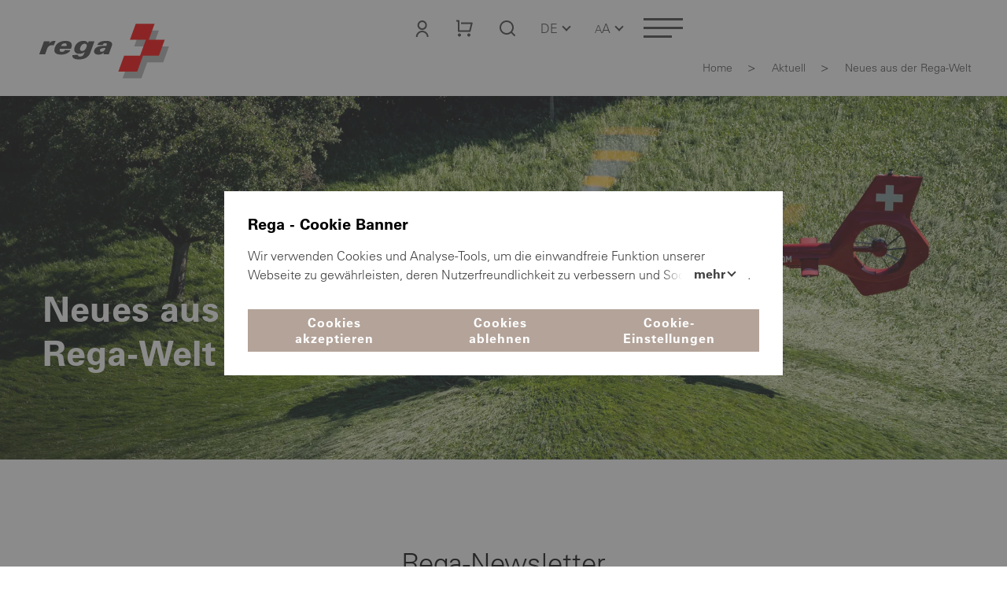

--- FILE ---
content_type: text/html; charset=utf-8
request_url: https://www.rega.ch/aktuell/neues-aus-der-rega-welt/im-einsatz?tx_news_pi1%5B%40widget_0%5D%5BcurrentPage%5D=9&cHash=4098a625f5ef2cd5aafb4af686035236
body_size: 125412
content:
<!DOCTYPE html>
<html dir="ltr" lang="de">
<head>

<meta charset="utf-8">
<!-- 
	:::::::::::::::::::::::::::::::::::::::::::::::::::::::::::::::::::::::::::::::::::::::::::::::::::::::::::::::::::::::::::::::::::::
	Umsetzung und Programmierung:  Threeway AG  |  5200 Brugg  |  www.3way.ch  |  kontakt@3way.ch  |  +41 56 460 80 20
	:::::::::::::::::::::::::::::::::::::::::::::::::::::::::::::::::::::::::::::::::::::::::::::::::::::::::::::::::::::::::::::::::::::

	This website is powered by TYPO3 - inspiring people to share!
	TYPO3 is a free open source Content Management Framework initially created by Kasper Skaarhoj and licensed under GNU/GPL.
	TYPO3 is copyright 1998-2026 of Kasper Skaarhoj. Extensions are copyright of their respective owners.
	Information and contribution at https://typo3.org/
-->




<meta name="generator" content="TYPO3 CMS" />
<meta name="author" content="Schweizerische Rettungsflugwacht Rega" />
<meta name="viewport" content="width=device-width, initial-scale=1.0" />
<meta name="robots" content="index, follow, max-image-preview:large, max-snippet:-1" />
<meta name="keywords" content="Schweizerische Rettungsflugwacht Rega" />
<meta name="description" content="Die Rega bringt rund um die Uhr medizinische Hilfe aus der Luft - in der Schweiz und im Ausland." />
<meta property="og:title" content="Neues aus der Rega-Welt | Schweizerische Rettungsflugwacht Rega" />
<meta property="og:description" content="Die Rega bringt rund um die Uhr medizinische Hilfe aus der Luft - in der Schweiz und im Ausland." />
<meta property="og:url" content="https://www.rega.ch/aktuell/neues-aus-der-rega-welt" />
<meta property="og:image" content="https://www.rega.ch/typo3conf/ext/tw_website/Resources/Public/Images/rega_logo.svg" />
<meta property="og:image:url" content="https://www.rega.ch/typo3conf/ext/tw_website/Resources/Public/Images/rega_logo.svg" />
<meta name="twitter:card" content="summary" />


<link rel="stylesheet" href="/typo3temp/assets/compressed/merged-43fded827df7e9eb7c26120b3d78c773-0bbbb979a129a542601104a202475064.css?1767882231" media="all">







		<!-- Favicons -->
			<link rel="apple-touch-icon" sizes="180x180" href="/apple-touch-icon.png">
			<link rel="icon" type="image/png" sizes="32x32" href="/favicon-32x32.png">
			<link rel="icon" type="image/png" sizes="16x16" href="/favicon-16x16.png">
			<link rel="manifest" crossorigin="use-credentials" href="/manifest.json">
			<link rel="mask-icon" href="/safari-pinned-tab.svg" color="#e30613">
			<meta name="msapplication-TileColor" content="#ffffff">
			<meta name="theme-color" content="#ffffff">
		<!-- END Favicons --><!-- Google DataLayer -->
<script>
            dataLayer = [{"event":"pageview","user_type":"external","page_language":"de","page_type":"content","page_path":"\/aktuell\/neues-aus-der-rega-welt","page_url":"https:\/\/www.rega.ch\/aktuell\/neues-aus-der-rega-welt\/im-einsatz?tx_news_pi1%5B%40widget_0%5D%5BcurrentPage%5D=9&cHash=4098a625f5ef2cd5aafb4af686035236","page_category1":"Aktuell","page_category2":"Neues aus der Rega-Welt"}];
            dataLayer[0]['page_title'] = document.title;
        </script>
<!-- END Google DataLayer -->			<!-- Google Tag Manager -->
			<script>(function(w,d,s,l,i){w[l]=w[l]||[];w[l].push({'gtm.start':
			new Date().getTime(),event:'gtm.js'});var f=d.getElementsByTagName(s)[0],
			j=d.createElement(s),dl=l!='dataLayer'?'&l='+l:'';j.async=true;j.src=
			'https://www.googletagmanager.com/gtm.js?id='+i+dl;f.parentNode.insertBefore(j,f);
			})(window,document,'script','dataLayer','GTM-MN52TWR');</script>
			<!-- End Google Tag Manager -->        <!-- Hotjar Tracking Code for https://www.rega.ch/ -->
        <script>
            (function(h,o,t,j,a,r){
                h.hj=h.hj||function(){(h.hj.q=h.hj.q||[]).push(arguments)};
                h._hjSettings={hjid:3590151,hjsv:6};
                a=o.getElementsByTagName('head')[0];
                r=o.createElement('script');r.async=1;
                r.src=t+h._hjSettings.hjid+j+h._hjSettings.hjsv;
                a.appendChild(r);
            })(window,document,'https://static.hotjar.com/c/hotjar-','.js?sv=');
        </script>
<script type="application/ld+json">[{"@context":"https:\/\/schema.org","@type":"WebSite","@id":"https:\/\/www.rega.ch\/#website","name":"Schweizerische Rettungsflugwacht Rega","alternateName":"Rega","url":"https:\/\/www.rega.ch","inLanguage":"de"},{"@context":"https:\/\/schema.org","@type":"BreadcrumbList","itemListElement":[{"@type":"ListItem","position":1,"name":"Home","item":"https:\/\/www.rega.ch\/"},{"@type":"ListItem","position":2,"name":"Aktuell","item":"https:\/\/www.rega.ch\/aktuell"},{"@type":"ListItem","position":3,"name":"Neues aus der Rega-Welt","item":"https:\/\/www.rega.ch\/aktuell\/neues-aus-der-rega-welt"}]}]</script>

        <title>Neues aus der Rega-Welt | Schweizerische Rettungsflugwacht Rega</title>
    
<link rel="canonical" href="https://www.rega.ch/aktuell/neues-aus-der-rega-welt/im-einsatz?tx_news_pi1%5B%40widget_0%5D%5BcurrentPage%5D=9&amp;cHash=4098a625f5ef2cd5aafb4af686035236"/>

<link rel="alternate" hreflang="de" href="https://www.rega.ch/aktuell/neues-aus-der-rega-welt/im-einsatz?tx_news_pi1%5B%40widget_0%5D%5BcurrentPage%5D=9&amp;cHash=4098a625f5ef2cd5aafb4af686035236"/>
<link rel="alternate" hreflang="fr" href="https://www.rega.ch/fr/actualite/actualite-du-monde-rega/en-mission?tx_news_pi1%5B%40widget_0%5D%5BcurrentPage%5D=9&amp;cHash=4098a625f5ef2cd5aafb4af686035236"/>
<link rel="alternate" hreflang="it" href="https://www.rega.ch/it/attualita/attualita-dal-mondo-rega/in-missione?tx_news_pi1%5B%40widget_0%5D%5BcurrentPage%5D=9&amp;cHash=4098a625f5ef2cd5aafb4af686035236"/>
<link rel="alternate" hreflang="en" href="https://www.rega.ch/en/news/news-from-the-world-of-rega/in-action?tx_news_pi1%5B%40widget_0%5D%5BcurrentPage%5D=9&amp;cHash=4098a625f5ef2cd5aafb4af686035236"/>
<link rel="alternate" hreflang="x-default" href="https://www.rega.ch/aktuell/neues-aus-der-rega-welt/im-einsatz?tx_news_pi1%5B%40widget_0%5D%5BcurrentPage%5D=9&amp;cHash=4098a625f5ef2cd5aafb4af686035236"/>
</head>
<body class="pageUid-26">
	<!-- Google Tag Manager (noscript) -->
		<noscript><iframe
        src="https://www.googletagmanager.com/ns.html?id=GTM-MN52TWR"
        height="0" width="0"
        style="display:none;visibility:hidden"></iframe></noscript>
	<!-- End Google Tag Manager (noscript) -->
<div id="cookie"><div id="cookieBanner-noplugins"><div class="text"><h1>Rega - Cookie Banner</h1><p id="cookieText">Wir verwenden Cookies und Analyse-Tools, um die einwandfreie Funktion unserer Webseite zu gewährleisten, deren Nutzerfreundlichkeit zu verbessern und Social Media-Funktionen bereit zu stellen. Ausserdem setzen wir Marketing-Cookies ein, um den Erfolg unserer Kampagnen zu messen. Sie können die Cookie-Einstellungen jederzeit anpassen. Weitere Informationen zu den eingesetzten Cookies finden Sie in unserer Datenschutzerklärung.<br/><a class="single_link datenschutz" href="/datenschutz">Datenschutz</a><a class="single_link impressum" href="/impressum">Impressum</a></p><button class="more"
                    aria-controls="cookieText"
                    aria-expanded="false">Mehr <span class="caret"></span></button></div><div class="buttons"><button class="buttonCookieAccept secondary_button rot">
                Cookies akzeptieren
            </button><button class="buttonCookieDeny secondary_button rot">
                Cookies ablehnen
            </button><button class="buttonCookieSettings secondary_button">
                Cookie-Einstellungen
            </button></div></div><div id="cookieSettings"><div class="cookieSettingsModal"><form id="cookieSettingsForm"><h1>Rega - Cookie-Einstellungen</h1><table><tbody><tr><th>Technisch notwendige Cookies</th><td>Diese Cookies sind zur Funktionsfähigkeit und Sicherheit unserer Webseite erforderlich. Sie können nur durch Einstellungen in Ihrem Internet-Browser deaktiviert werden. Bitte beachten Sie jedoch, dass dann einige Bereiche unserer Webseite möglicherweise nicht mehr einwandfrei funktionieren. Diese Cookies speichern keine personenbezogenen Daten.</td><td><b class="rot">
                                Immer aktiv
                            </b></td></tr><tr><th>Statistik-Cookies</th><td>Statistik-Cookies sammeln Informationen über die Nutzung unserer Website, z.B. welche Seiten am häufigsten besucht werden und wie sich Nutzer auf unseren Seiten bewegen. Sie helfen uns, unseren Internetauftritt für Sie als Besucher kontinuierlich zu verbessern. Ihre Daten werden dabei anonym erfasst.</td><td><label class="switch"><span class="sr-only">
                                    Statistik-Cookies akzeptieren
                                </span><input id="inputStatisticsCookies" name="inputStatisticsCookies"
                                       type="checkbox" value="1"><span class="slider round"></span></label></td></tr><tr><th>Marketing-Cookies</th><td>Marketing-Cookies werden verwendet, um dem Nutzer auf ihn abgestimmte und relevante Werbung vorzustellen. Weiterhin werden sie dazu genutzt, die Erscheinungshäufigkeit einer Anzeige festzulegen und die Effektivität unserer Werbekampagne zu ermitteln.</td><td><label class="switch"><span class="sr-only">
                                    Marketing-Cookies akzeptieren
                                </span><input id="inputMarketingCookies" name="inputMarketingCookies"
                                       type="checkbox" value="1"><span class="slider round"></span></label></td></tr></tbody></table><div class="text"><p>Weitere Informationen zu den eingesetzten Cookies finden Sie in unserer Datenschutzerklärung.<br/><a class="single_link datenschutz" href="/datenschutz">Datenschutz</a><a class="single_link impressum" href="/impressum">Impressum</a></p></div><div class="buttons"><button type="button" class="buttonCookieAccept secondary_button">
                        Alle Cookies akzeptieren
                    </button><button type="button" class="buttonCookieDeny secondary_button">
                        Alle Cookies ablehnen
                    </button><button type="submit" class="secondary_button rot">
                        Einstellungen speichern
                    </button></div></form></div></div></div><header id="kopf"><div id="sprungLinks"><h1 class="sr-only">Schweizerische Rettungsflugwacht Rega</h1><h2 class="sr-only">Sprunglinks</h2><ul><li><a href="#sprachNaviButton" class="sr-only" accesskey="1"
               title="[Tastaturkürzel + 1]">
                Sprache auswählen / Choisir une langue / Scegliere una lingua / Select language
            </a></li><li><a href="#button-mobileNav" class="sr-only" accesskey="2"
               title="[Tastaturkürzel + 2]">
                Zur Hauptnavigation
            </a></li><li><a href="#content" class="scrollTo sr-only" accesskey="3"
               title="[Tastaturkürzel + 3]">
                Zum Inhalt
            </a></li><li><a class="sr-only" title="[Tastaturkürzel + 4]" accesskey="4" href="/ueber-uns/kontaktformular-rega">
                Kontaktformular Rega
            </a></li><li><a class="sr-only" title="[Tastaturkürzel + 5]" accesskey="5" href="/suche">
                Suche
            </a></li></ul></div><div id="logoKopf"><a title="Home" href="/"><svg xmlns="http://www.w3.org/2000/svg" width="200" height="102" viewBox="0 0 200 102" fill="none" class="" role="img" id="svg4948" aria-labelledby="desc-svg4948"><g clip-path="url(#clip0_803_157)"><g style="mix-blend-mode:multiply"><path d="M184.812 49.0669H164.554L171.937 28.8506H147.953L140.57 49.0781H152.674L145.274 69.2831H133.204L125.827 89.4938H149.821L157.165 69.2887H177.44L184.812 49.0669Z" fill="#B3B3B3"/></g><path d="M179.393 40.5618H159.135L166.518 20.3456H142.528L135.151 40.5675H155.426L148.032 60.7725H127.779L120.407 80.9888H144.402L151.74 60.7781H172.015L179.393 40.5618Z" fill="#FF0000"/><path fill="currentColor" d="M82.8114 42.4407L81.776 44.7751H81.6972C80.9769 42.8851 79.0748 41.9513 76.3175 41.9457C70.3638 41.9457 66.6666 45.0507 64.9222 49.8432C63.324 54.2476 65.0854 58.3538 70.3188 58.3707C72.8398 58.3819 75.7941 57.8363 77.6849 55.9913H77.7637L77.094 57.6169C76.2106 60.0469 74.9613 61.8751 71.6524 61.8751C70.8646 61.8751 70.3131 61.7907 69.8292 61.4982C68.9626 60.8907 69.3452 59.7544 69.3452 59.7544L62.1535 59.9513C62.1535 59.9513 61.7202 61.1607 62.3843 62.6401C62.9189 63.8213 64.5958 65.5032 70.3469 65.5032C73.4419 65.5032 77.1053 64.9576 79.7051 63.2194C82.6313 61.2563 83.7905 59.4619 84.9385 56.6382L90.0987 42.4519H82.8057L82.8114 42.4407ZM79.8064 50.1526C79.0636 52.1888 77.4598 54.7482 74.3873 54.7482C71.3148 54.7482 71.3204 52.2113 72.2152 50.0794C73.0536 48.0826 74.663 45.5569 77.7355 45.5569C80.8081 45.5569 80.5492 48.1163 79.8064 50.1582V50.1526Z"/><path fill="currentColor" d="M53.4481 41.9457C47.2075 41.9457 41.8672 44.5332 39.8301 50.1188C37.461 56.6326 40.9443 59.4169 47.5226 59.4169C49.8523 59.4169 52.3227 59.0513 54.3935 58.1344C56.3968 57.3076 58.2426 56.0307 59.2949 54.1463C59.3456 54.0619 59.3906 53.9832 59.4412 53.8932C59.4412 53.8932 52.7278 53.5557 52.7222 53.5669C51.985 55.0913 50.6514 55.9238 48.3273 55.9013C45.5418 55.8676 45.5474 53.7244 46.2339 51.9301H60.2741C62.6206 46.2544 60.9325 41.9513 53.4538 41.9513L53.4481 41.9457ZM54.5398 48.5776H47.6014C48.4398 46.4738 49.6778 45.1632 52.3114 45.0676C53.4763 45.0001 54.1909 45.4276 54.5286 46.1194C54.8662 46.8113 54.8606 47.6944 54.5398 48.5776Z"/><path fill="currentColor" d="M38.4739 41.9907C35.8684 42.2213 33.9495 43.0313 32.3964 45.3151H32.3176L33.2686 42.4407H25.9137L19.8925 58.9276H27.3825L29.6784 52.6163C30.7082 49.4607 32.5146 47.4413 36.4255 47.4076C36.6844 47.4076 37.9111 47.5088 38.2882 47.6382L40.7079 41.9401C39.8413 41.8782 38.4795 41.9851 38.4795 41.9851L38.4739 41.9907Z"/><path fill="currentColor" d="M105.568 41.9457C103.362 41.9457 100.808 42.0413 98.4609 42.8007C94.5049 44.0719 93.7059 47.1207 93.7059 47.1207L100.498 47.2782C100.83 46.1026 101.927 44.8988 103.756 44.8369C106.789 44.7413 105.557 47.0644 105.101 48.2794H102.738C96.2719 48.2794 91.6857 49.3426 89.9468 53.4038C89.2322 55.0576 89.446 56.5988 90.4477 57.8476C91.2017 58.7813 92.7774 59.4507 95.1465 59.4507C98.8549 59.4507 100.712 57.8645 102.051 56.6888H102.13L101.472 58.922H108.281L112.276 47.9419C113.705 44.2238 110.143 41.9401 105.557 41.9401L105.568 41.9457ZM98.9561 55.8001C97.5381 55.8001 96.6433 54.8269 96.9753 53.6119C97.3749 52.1438 99.0462 50.8838 104.094 51.0751C103.289 53.4938 102.192 55.8001 98.9561 55.8001Z"/></g><defs><clipPath id="clip0_803_157"><rect width="200" height="101.087" fill="white"/></clipPath></defs><desc id="desc-svg4948">Schweizerische Rettungsflugwacht Rega, zur Startseite</desc></svg></a></div><div id="kopfRechts"><div id="kopfButtons"><div id="login"><a class="button-login" href="/login"><svg xmlns="http://www.w3.org/2000/svg" width="24" height="24" viewBox="0 0 24 24" fill="none" class="" role="img" id="svg5979" aria-labelledby="desc-svg5979"><path d="M3.6665 23C3.6665 20.8783 4.50936 18.8434 6.00965 17.3431C7.50994 15.8429 9.54477 15 11.6665 15C13.7882 15 15.8231 15.8429 17.3234 17.3431C18.8236 18.8434 19.6665 20.8783 19.6665 23H17.6665C17.6665 21.4087 17.0344 19.8826 15.9091 18.7574C14.7839 17.6321 13.2578 17 11.6665 17C10.0752 17 8.54908 17.6321 7.42386 18.7574C6.29865 19.8826 5.6665 21.4087 5.6665 23H3.6665ZM11.6665 14C8.3515 14 5.6665 11.315 5.6665 8C5.6665 4.685 8.3515 2 11.6665 2C14.9815 2 17.6665 4.685 17.6665 8C17.6665 11.315 14.9815 14 11.6665 14ZM11.6665 12C13.8765 12 15.6665 10.21 15.6665 8C15.6665 5.79 13.8765 4 11.6665 4C9.4565 4 7.6665 5.79 7.6665 8C7.6665 10.21 9.4565 12 11.6665 12Z" fill="black"/><desc id="desc-svg5979">Login</desc></svg></a></div><div id="warenkorb"><button type="button"
                        class="button-warenkorb"
                        data-toggle="collapse"
                        data-target="#warenkorb-collapse"
                        aria-expanded="false"
                        aria-controls="warenkorb-collapse"
                ><svg xmlns="http://www.w3.org/2000/svg" width="24" height="24" viewBox="0 0 24 24" fill="none" class="" role="img" id="svg5981"><path d="M3 15.5V3.5H1V1.5H4C4.26522 1.5 4.51957 1.60536 4.70711 1.79289C4.89464 1.98043 5 2.23478 5 2.5V14.5H17.438L19.438 6.5H7V4.5H20.72C20.872 4.5 21.022 4.53466 21.1586 4.60134C21.2952 4.66801 21.4148 4.76495 21.5083 4.88479C21.6019 5.00462 21.6668 5.1442 21.6983 5.29291C21.7298 5.44162 21.7269 5.59555 21.69 5.743L19.19 15.743C19.1358 15.9592 19.011 16.1512 18.8352 16.2883C18.6595 16.4255 18.4429 16.5 18.22 16.5H4C3.73478 16.5 3.48043 16.3946 3.29289 16.2071C3.10536 16.0196 3 15.7652 3 15.5ZM5 22.5C4.46957 22.5 3.96086 22.2893 3.58579 21.9142C3.21071 21.5391 3 21.0304 3 20.5C3 19.9696 3.21071 19.4609 3.58579 19.0858C3.96086 18.7107 4.46957 18.5 5 18.5C5.53043 18.5 6.03914 18.7107 6.41421 19.0858C6.78929 19.4609 7 19.9696 7 20.5C7 21.0304 6.78929 21.5391 6.41421 21.9142C6.03914 22.2893 5.53043 22.5 5 22.5ZM17 22.5C16.4696 22.5 15.9609 22.2893 15.5858 21.9142C15.2107 21.5391 15 21.0304 15 20.5C15 19.9696 15.2107 19.4609 15.5858 19.0858C15.9609 18.7107 16.4696 18.5 17 18.5C17.5304 18.5 18.0391 18.7107 18.4142 19.0858C18.7893 19.4609 19 19.9696 19 20.5C19 21.0304 18.7893 21.5391 18.4142 21.9142C18.0391 22.2893 17.5304 22.5 17 22.5Z" fill="black"/></svg><span class="sr-only">Warenkorb</span><div class="warenkorb-has-items warenkorb-has-item" style="display: none;"><span class="sr-only"> (</span><span class="items info-i"></span><span class="sr-only">)</span></div></button><div id="warenkorb-collapse" class="header-collapse"><div class="warenkorb-has-item" style="display: none;"><p class="text-center items-text">#1# Artikel im Wert von #2# CHF.</p><a class="primary_button" href="/shop/cont-shop/shop_action-dsp_basket">
                            Warenkorb
                        </a></div><div class="warenkorb-has-items" style="display: none;"><p class="text-center items-text">#1# Artikel im Wert von #2# CHF.</p><a class="primary_button" href="/shop/cont-shop/shop_action-dsp_basket">
                            Warenkorb
                        </a></div><div class="warenkorb-has-no-items"><p class="text-center">Ihr Warenkorb ist leer.</p><a class="primary_button" href="/shop">Rega-Shop</a></div></div></div><div id="suche"><button type="button"
                            class="button-suche"
                            data-toggle="collapse"
                            data-target="#suche-collapse"
                            aria-expanded="false"
                            aria-controls="suche-collapse"
                            aria-label="Suche"
                    ><svg xmlns="http://www.w3.org/2000/svg" width="17" height="17" viewBox="0 0 24 24" fill="none" class="" role="img" id="svg5980"><path d="M18.031 16.617L22.314 20.899L20.899 22.314L16.617 18.031C15.0237 19.3082 13.042 20.0029 11 20C6.032 20 2 15.968 2 11C2 6.032 6.032 2 11 2C15.968 2 20 6.032 20 11C20.0029 13.042 19.3082 15.0237 18.031 16.617ZM16.025 15.875C17.2941 14.5699 18.0029 12.8204 18 11C18 7.132 14.867 4 11 4C7.132 4 4 7.132 4 11C4 14.867 7.132 18 11 18C12.8204 18.0029 14.5699 17.2941 15.875 16.025L16.025 15.875Z" fill="black"/></svg></button><div id="suche-collapse" class="header-collapse"><div id="suchformular"><form method="get" id="header-searchbox" name="header-searchbox" action="/suche" class="searchbox"><h2 style="display: none">Suche</h2><label for="header-searchbox-sword"><span class="sr-only">Was suchen Sie?</span><svg xmlns="http://www.w3.org/2000/svg" width="24" height="24" viewBox="0 0 24 24" fill="none" class="passiv" role="img" id="svg5980"><path d="M18.031 16.617L22.314 20.899L20.899 22.314L16.617 18.031C15.0237 19.3082 13.042 20.0029 11 20C6.032 20 2 15.968 2 11C2 6.032 6.032 2 11 2C15.968 2 20 6.032 20 11C20.0029 13.042 19.3082 15.0237 18.031 16.617ZM16.025 15.875C17.2941 14.5699 18.0029 12.8204 18 11C18 7.132 14.867 4 11 4C7.132 4 4 7.132 4 11C4 14.867 7.132 18 11 18C12.8204 18.0029 14.5699 17.2941 15.875 16.025L16.025 15.875Z" fill="black"/></svg><svg xmlns="http://www.w3.org/2000/svg" id="svg4949" data-name="Ebene 1" version="1.1" viewBox="0 0 30 30" class="aktiv" width="24" height="24" role="img"><path d="M15,0c.9,0,1.7.7,1.7,1.7v26.7c0,.9-.7,1.7-1.7,1.7s-1.7-.7-1.7-1.7V1.7c0-.9.7-1.7,1.7-1.7Z" fill="#000" fill-rule="evenodd" stroke-width="0"/><path d="M8.3,28.3c0-.9.7-1.7,1.7-1.7h10c.9,0,1.7.7,1.7,1.7s-.7,1.7-1.7,1.7h-10c-.9,0-1.7-.7-1.7-1.7Z" fill="#000" fill-rule="evenodd" stroke-width="0"/><path d="M0,1.7C0,.7.7,0,1.7,0h26.7c.9,0,1.7.7,1.7,1.7v5c0,.9-.7,1.7-1.7,1.7s-1.7-.7-1.7-1.7v-3.3H3.3v3.3c0,.9-.7,1.7-1.7,1.7s-1.7-.7-1.7-1.7V1.7Z" fill="#000" fill-rule="evenodd" stroke-width="0"/></svg></label><input placeholder="Was suchen Sie?" class="searchbox-sword" id="header-searchbox-sword" type="text" name="query" value="" /><button class="searchbox-button button-suche" type="submit" name="" value=""><span class="sr-only">Finden</span><span class="caret"></span></button></form></div></div></div><div id="sprachNavi"><button id="sprachNaviButton"
              type="button"
              data-toggle="collapse"
              data-target="#sprachNaviCollapse"
              aria-expanded="false"
              aria-controls="sprachNaviCollapse"
      ><span class="sr-only">Sprachnavigation: </span>DE<span class="caret"></span></button><div id="sprachNaviCollapse" class="header-collapse"><ul id="language_menu"><li class="active"><a href="/aktuell/neues-aus-der-rega-welt/im-einsatz?tx_news_pi1%5B%40widget_0%5D%5BcurrentPage%5D=9&amp;cHash=4098a625f5ef2cd5aafb4af686035236" hreflang="de" aria-current="page">Deutsch</a></li><li class=""><a href="/fr/actualite/actualite-du-monde-rega/en-mission?tx_news_pi1%5B%40widget_0%5D%5BcurrentPage%5D=9&amp;cHash=4098a625f5ef2cd5aafb4af686035236" hreflang="fr">Français</a></li><li class=""><a href="/it/attualita/attualita-dal-mondo-rega/in-missione?tx_news_pi1%5B%40widget_0%5D%5BcurrentPage%5D=9&amp;cHash=4098a625f5ef2cd5aafb4af686035236" hreflang="it">Italiano</a></li><li class=""><a href="/en/news/news-from-the-world-of-rega/in-action?tx_news_pi1%5B%40widget_0%5D%5BcurrentPage%5D=9&amp;cHash=4098a625f5ef2cd5aafb4af686035236" hreflang="en">English</a></li></ul></div></div><div id="schriftNavi"><button type="button"
            data-toggle="collapse"
            data-target="#schriftgroesse_menu"
            aria-expanded="false"
            aria-controls="schriftgroesse_menu"
            aria-label="Schriftgrösse ändern"
    ><span class="small">A</span>A<span class="caret"></span></button><div id="schriftgroesse_menu" class="header-collapse"><div class="buttons"><button class="fontSmall" aria-label="Schriftgrösse verkleinern">A-</button><button class="fontDefault" aria-label="Schriftgrösse auf Standard zurücksetzen">A</button><button class="fontLarge" aria-label="Schriftgrösse vergrössern">A+</button></div></div></div></div><div id="navContainer"><h2 class="sr-only">Navigation</h2><button id="button-mobileNav" type="button" class="navbar-toggle"
        data-toggle="collapse"
        data-target="#navigation"
        aria-expanded="false"
        aria-controls="navigation"
><span class="sr-only">Toggle navigation</span><span class="icon-bar"></span><span class="icon-bar"></span><span class="icon-bar"></span></button><nav id="navigation"><ul class="nav1"><li id="page_12" class=""><button type="button"
                                data-toggle="navCollapse"
                                data-target="#dropdown-menu-12"
                                aria-expanded="false"
                                aria-controls="dropdown-menu-12"
                        >Im Einsatz<span class="caret"></span></button><div id="dropdown-menu-12" class="dropdown-menu"><ul><li id="page_18" class=""><a href="/im-einsatz/so-helfen-wir-ihnen"><span>So helfen wir Ihnen</span></a><button data-toggle="collapse"
            data-target="#dropdown-menu-18"
            aria-label="Unterkategorien «So helfen wir Ihnen»"
            aria-expanded="false"
            aria-controls="dropdown-menu-18"
    ><span class="caret"></span></button><ul id="dropdown-menu-18" class="dropdown-menu"><li id="content_108"><a href="/im-einsatz/so-helfen-wir-ihnen#in-der-schweiz"><span>In der Schweiz</span></a></li><li id="content_116"><a href="/im-einsatz/so-helfen-wir-ihnen#im-ausland"><span>Im Ausland</span></a></li><li id="content_10142"><a href="/im-einsatz/so-helfen-wir-ihnen#suche-zur-rettung"><span>Suche zur Rettung</span></a></li><li id="content_104"><a href="/im-einsatz/so-helfen-wir-ihnen#alarmierung"><span>Alarmierung</span></a></li><li id="content_8311"><a href="/im-einsatz/so-helfen-wir-ihnen#rega-app"><span>Rega-App</span></a></li><li id="content_4117"><a href="/im-einsatz/so-helfen-wir-ihnen#einsatzpartner"><span>Einsatzpartner</span></a></li></ul></li><li id="page_19" class=""><a href="/im-einsatz/standorte-infrastruktur"><span>Standorte &amp; Infrastruktur</span></a><button data-toggle="collapse"
            data-target="#dropdown-menu-19"
            aria-label="Unterkategorien «Standorte &amp; Infrastruktur»"
            aria-expanded="false"
            aria-controls="dropdown-menu-19"
    ><span class="caret"></span></button><ul id="dropdown-menu-19" class="dropdown-menu"><li id="content_86"><a href="/im-einsatz/standorte-infrastruktur#einsatzbasen"><span>Einsatzbasen</span></a></li><li id="content_89"><a href="/im-einsatz/standorte-infrastruktur#einsatzzentrale"><span>Einsatzzentrale</span></a></li><li id="content_166"><a href="/im-einsatz/standorte-infrastruktur#rega-center"><span>Rega-Center</span></a></li><li id="content_169"><a href="/im-einsatz/standorte-infrastruktur#funknetz-der-rega"><span>Funknetz der Rega</span></a></li><li id="content_18845"><a href="/im-einsatz/standorte-infrastruktur#flugsimulatoren"><span>Flugsimulatoren</span></a></li></ul></li><li id="page_21" class=""><a href="/im-einsatz/flotte-ausruestung"><span>Flotte &amp; Ausrüstung</span></a><button data-toggle="collapse"
            data-target="#dropdown-menu-21"
            aria-label="Unterkategorien «Flotte &amp; Ausrüstung»"
            aria-expanded="false"
            aria-controls="dropdown-menu-21"
    ><span class="caret"></span></button><ul id="dropdown-menu-21" class="dropdown-menu"><li id="content_2652"><a href="/im-einsatz/flotte-ausruestung#rettungshelikopter-h145"><span>Rettungshelikopter H145</span></a></li><li id="content_241"><a href="/im-einsatz/flotte-ausruestung#rettungshelikopter-da-vinci"><span>Rettungshelikopter Da Vinci</span></a></li><li id="content_600"><a href="/im-einsatz/flotte-ausruestung#trainingshelikopter-h125"><span>Trainingshelikopter H125</span></a></li><li id="content_601"><a href="/im-einsatz/flotte-ausruestung#ambulanzjet-challenger-650"><span>Ambulanzjet Challenger 650</span></a></li><li id="content_603"><a href="/im-einsatz/flotte-ausruestung#spezialausruestung"><span>Spezialausrüstung</span></a></li></ul></li><li id="page_20" class=""><a href="/im-einsatz/modernste-technologie"><span>Modernste Technologie</span></a><button data-toggle="collapse"
            data-target="#dropdown-menu-20"
            aria-label="Unterkategorien «Modernste Technologie»"
            aria-expanded="false"
            aria-controls="dropdown-menu-20"
    ><span class="caret"></span></button><ul id="dropdown-menu-20" class="dropdown-menu"><li id="content_331"><a href="/im-einsatz/modernste-technologie#im-zentrum-steht-der-mensch"><span>Im Zentrum steht der Mensch</span></a></li><li id="content_505"><a href="/im-einsatz/modernste-technologie#retten-bei-jedem-wetter"><span>Retten bei jedem Wetter</span></a></li><li id="content_11479"><a href="/im-einsatz/modernste-technologie#gutes-noch-besser-machen"><span>Gutes noch besser machen</span></a></li></ul></li></ul></div></li><li id="page_13" class=""><button type="button"
                                data-toggle="navCollapse"
                                data-target="#dropdown-menu-13"
                                aria-expanded="false"
                                aria-controls="dropdown-menu-13"
                        >Rega-Gönner<span class="caret"></span></button><div id="dropdown-menu-13" class="dropdown-menu"><ul><li id="page_22" class=""><a href="/rega-goenner/goenner-werden"><span>Gönner werden</span></a><button data-toggle="collapse"
            data-target="#dropdown-menu-22"
            aria-label="Unterkategorien «Gönner werden»"
            aria-expanded="false"
            aria-controls="dropdown-menu-22"
    ><span class="caret"></span></button><ul id="dropdown-menu-22" class="dropdown-menu"><li id="content_606"><a href="/rega-goenner/goenner-werden#goennerschaft-abschliessen"><span>Gönnerschaft abschliessen</span></a></li><li id="content_1462"><a href="/rega-goenner/goenner-werden#haeufige-fragen-zur-goennerschaft"><span>Häufige Fragen zur Gönnerschaft</span></a></li><li id="content_618"><a href="/rega-goenner/goenner-werden#kleiner-beitrag-grosse-wirkung"><span>Kleiner Beitrag, grosse Wirkung</span></a></li><!-- Gönnerschaft verschenken --><li id="page_887"><a href="/rega-goenner/goenner-werden/goennerschaft-verschenken"><span>Gönnerschaft verschenken</span></a></li></ul></li><li id="page_25" class=""><a href="/rega-goenner/goenner-service"><span>Gönner-Service</span></a><button data-toggle="collapse"
            data-target="#dropdown-menu-25"
            aria-label="Unterkategorien «Gönner-Service»"
            aria-expanded="false"
            aria-controls="dropdown-menu-25"
    ><span class="caret"></span></button><ul id="dropdown-menu-25" class="dropdown-menu"><li id="content_10275"><a href="/rega-goenner/goenner-service#goennerportal"><span>Gönnerportal</span></a></li><li id="content_2440"><a href="/rega-goenner/goenner-service#kontakt"><span>Kontakt</span></a></li><li id="content_2864"><a href="/rega-goenner/goenner-service#haeufige-fragen-zur-goennerschaft"><span>Häufige Fragen zur Gönnerschaft</span></a></li><li id="content_15671"><a href="/rega-goenner/goenner-service#ratgeber"><span>Ratgeber</span></a></li></ul></li><li id="page_23" class=""><a href="/rega-goenner/spenden"><span>Spenden</span></a><button data-toggle="collapse"
            data-target="#dropdown-menu-23"
            aria-label="Unterkategorien «Spenden»"
            aria-expanded="false"
            aria-controls="dropdown-menu-23"
    ><span class="caret"></span></button><ul id="dropdown-menu-23" class="dropdown-menu"><li id="content_639"><a href="/rega-goenner/spenden#spenden"><span>Spenden</span></a></li><li id="content_9914"><a href="/rega-goenner/spenden#kontakt-spenden"><span>Kontakt Spenden</span></a></li></ul></li><li id="page_24" class=""><a href="/rega-goenner/testament-und-erbschaften"><span>Testament und Erbschaften</span></a><button data-toggle="collapse"
            data-target="#dropdown-menu-24"
            aria-label="Unterkategorien «Testament und Erbschaften»"
            aria-expanded="false"
            aria-controls="dropdown-menu-24"
    ><span class="caret"></span></button><ul id="dropdown-menu-24" class="dropdown-menu"><li id="content_17334"><a href="/rega-goenner/testament-und-erbschaften#mit-ihrem-testament-gutes-bewirken"><span>Mit Ihrem Testament Gutes bewirken </span></a></li><li id="content_17340"><a href="/rega-goenner/testament-und-erbschaften#wie-erstelle-ich-ein-testament"><span>Wie erstelle ich ein Testament?</span></a></li><li id="content_17350"><a href="/rega-goenner/testament-und-erbschaften#bestellen-sie-unseren-testament-ratgeber"><span>Bestellen Sie unseren Testament-Ratgeber</span></a></li></ul></li></ul></div></li><li id="page_14" class="current active"><button type="button"
                                data-toggle="navCollapse"
                                data-target="#dropdown-menu-14"
                                aria-expanded="false"
                                aria-controls="dropdown-menu-14"
                        >Aktuell<span class="caret"></span></button><div id="dropdown-menu-14" class="dropdown-menu"><ul><li id="page_26" class="current active"><a href="/aktuell/neues-aus-der-rega-welt"><span>Neues aus der Rega-Welt</span></a><button data-toggle="collapse"
            data-target="#dropdown-menu-26"
            aria-label="Unterkategorien «Neues aus der Rega-Welt»"
            aria-expanded="false"
            aria-controls="dropdown-menu-26"
    ><span class="caret"></span></button><ul id="dropdown-menu-26" class="dropdown-menu"><li id="content_957"><a class="scrollTo" href="#newsletter"><span>Newsletter</span></a></li><li id="category_6"><a href="/aktuell/neues-aus-der-rega-welt/videos#section_201"><span>Videos</span></a></li><li id="category_3"><a href="/aktuell/neues-aus-der-rega-welt/reportage#section_201"><span>Reportagen</span></a></li><li id="category_5"><a href="/aktuell/neues-aus-der-rega-welt/ratgeber#section_201"><span>Ratgeber</span></a></li></ul></li><li id="page_27" class=""><a href="/aktuell/publikationen"><span>Publikationen</span></a><button data-toggle="collapse"
            data-target="#dropdown-menu-27"
            aria-label="Unterkategorien «Publikationen»"
            aria-expanded="false"
            aria-controls="dropdown-menu-27"
    ><span class="caret"></span></button><ul id="dropdown-menu-27" class="dropdown-menu"><li id="content_771"><a href="/aktuell/publikationen#rega-magazin-1414"><span>Rega-Magazin 1414</span></a></li><li id="content_9004"><a href="/aktuell/publikationen#jahresbericht"><span>Jahresbericht</span></a></li><li id="content_773"><a href="/aktuell/publikationen#fuellerinserate"><span>Füllerinserate</span></a></li></ul></li><li id="page_121" class=""><a href="/aktuell/medien"><span>Medien</span></a><button data-toggle="collapse"
            data-target="#dropdown-menu-121"
            aria-label="Unterkategorien «Medien»"
            aria-expanded="false"
            aria-controls="dropdown-menu-121"
    ><span class="caret"></span></button><ul id="dropdown-menu-121" class="dropdown-menu"><li id="content_458"><a href="/aktuell/medien#rega-mediendienst"><span>Rega-Mediendienst</span></a></li><li id="content_412"><a href="/aktuell/medien#medienmitteilungen"><span>Medienmitteilungen</span></a></li><li id="content_5212"><a href="/aktuell/medien#themenseiten"><span>Themenseiten</span></a></li><li id="content_434"><a href="/aktuell/medien#bilder-und-videos-fuer-medien"><span>Bilder und Videos für Medien</span></a></li></ul></li></ul></div></li><li id="page_15" class=""><button type="button"
                                data-toggle="navCollapse"
                                data-target="#dropdown-menu-15"
                                aria-expanded="false"
                                aria-controls="dropdown-menu-15"
                        >Über uns<span class="caret"></span></button><div id="dropdown-menu-15" class="dropdown-menu"><ul><li id="page_30" class=""><a href="/ueber-uns/rega-in-kuerze"><span>Rega in Kürze</span></a><button data-toggle="collapse"
            data-target="#dropdown-menu-30"
            aria-label="Unterkategorien «Rega in Kürze»"
            aria-expanded="false"
            aria-controls="dropdown-menu-30"
    ><span class="caret"></span></button><ul id="dropdown-menu-30" class="dropdown-menu"><li id="content_1205"><a href="/ueber-uns/rega-in-kuerze#zahlen-und-fakten"><span>Zahlen und Fakten</span></a></li><li id="content_508"><a href="/ueber-uns/rega-in-kuerze#leitbild"><span>Leitbild</span></a></li><li id="content_510"><a href="/ueber-uns/rega-in-kuerze#geschichte"><span>Geschichte</span></a></li></ul></li><li id="page_31" class=""><a href="/ueber-uns/unsere-organisation"><span>Unsere Organisation</span></a><button data-toggle="collapse"
            data-target="#dropdown-menu-31"
            aria-label="Unterkategorien «Unsere Organisation»"
            aria-expanded="false"
            aria-controls="dropdown-menu-31"
    ><span class="caret"></span></button><ul id="dropdown-menu-31" class="dropdown-menu"><li id="content_511"><a href="/ueber-uns/unsere-organisation#gemeinnuetzige-stiftung"><span>Gemeinnützige Stiftung</span></a></li><li id="content_512"><a href="/ueber-uns/unsere-organisation#stiftungsrat"><span>Stiftungsrat</span></a></li><li id="content_513"><a href="/ueber-uns/unsere-organisation#geschaeftsleitung"><span>Geschäftsleitung</span></a></li><li id="content_514"><a href="/ueber-uns/unsere-organisation#unsere-mitarbeitenden"><span>Unsere Mitarbeitenden</span></a></li><li id="content_9437"><a href="/ueber-uns/unsere-organisation#unsere-partnerschaften"><span>Unsere Partnerschaften</span></a></li></ul></li><li id="page_32" class=""><a href="/ueber-uns/arbeiten-bei-der-rega"><span>Arbeiten bei der Rega</span></a><button data-toggle="collapse"
            data-target="#dropdown-menu-32"
            aria-label="Unterkategorien «Arbeiten bei der Rega»"
            aria-expanded="false"
            aria-controls="dropdown-menu-32"
    ><span class="caret"></span></button><ul id="dropdown-menu-32" class="dropdown-menu"><li id="content_394"><a href="/ueber-uns/arbeiten-bei-der-rega#stellenangebote"><span>Stellenangebote</span></a></li><li id="content_213"><a href="/ueber-uns/arbeiten-bei-der-rega#berufe-bei-der-rega"><span>Berufe bei der Rega</span></a></li><li id="content_219"><a href="/ueber-uns/arbeiten-bei-der-rega#lehrstellen"><span>Lehrstellen</span></a></li><li id="content_777"><a href="/ueber-uns/arbeiten-bei-der-rega#aus--und-weiterbildung"><span>Aus- und Weiterbildung</span></a></li><li id="content_1659"><a href="/ueber-uns/arbeiten-bei-der-rega#ihre-ansprechpersonen"><span>Ihre Ansprechpersonen</span></a></li></ul></li><li id="page_5" class=""><a href="/ueber-uns/kontaktformular-rega"><span>Kontaktformular Rega</span></a><button data-toggle="collapse"
            data-target="#dropdown-menu-5"
            aria-label="Unterkategorien «Kontaktformular Rega»"
            aria-expanded="false"
            aria-controls="dropdown-menu-5"
    ><span class="caret"></span></button><ul id="dropdown-menu-5" class="dropdown-menu"><li id="content_2080"><a href="/ueber-uns/kontaktformular-rega#weitere-kontaktmoeglichkeiten"><span>Weitere Kontaktmöglichkeiten</span></a></li><li id="content_3072"><a href="/ueber-uns/kontaktformular-rega#rega-center"><span>Rega-Center</span></a></li><li id="content_3073"><a href="/ueber-uns/kontaktformular-rega#einsatzbasen"><span>Einsatzbasen</span></a></li><li id="content_3257"><a href="/ueber-uns/kontaktformular-rega#mediendienst"><span>Mediendienst</span></a></li></ul></li></ul></div></li><li id="page_16" class=""><button type="button"
                                data-toggle="navCollapse"
                                data-target="#dropdown-menu-16"
                                aria-expanded="false"
                                aria-controls="dropdown-menu-16"
                        >Rega erleben<span class="caret"></span></button><div id="dropdown-menu-16" class="dropdown-menu"><ul><li id="page_78" class=""><a href="/rega-erleben/in-wort-und-bild"><span>In Wort und Bild</span></a><button data-toggle="collapse"
            data-target="#dropdown-menu-78"
            aria-label="Unterkategorien «In Wort und Bild»"
            aria-expanded="false"
            aria-controls="dropdown-menu-78"
    ><span class="caret"></span></button><ul id="dropdown-menu-78" class="dropdown-menu"><li id="content_797"><a href="/rega-erleben/in-wort-und-bild#bilder"><span>Bilder</span></a></li><li id="content_7126"><a href="/rega-erleben/in-wort-und-bild#bildschirmhintergruende"><span>Bildschirmhintergründe</span></a></li><li id="content_1764"><a href="/rega-erleben/in-wort-und-bild#videos"><span>Videos</span></a></li><li id="content_798"><a href="/rega-erleben/in-wort-und-bild#reportagen"><span>Reportagen</span></a></li><li id="content_15659"><a href="/rega-erleben/in-wort-und-bild#ratgeber"><span>Ratgeber</span></a></li></ul></li><li id="page_35" class=""><a href="/rega-erleben/rega-besuchen"><span>Rega besuchen</span></a><button data-toggle="collapse"
            data-target="#dropdown-menu-35"
            aria-label="Unterkategorien «Rega besuchen»"
            aria-expanded="false"
            aria-controls="dropdown-menu-35"
    ><span class="caret"></span></button><ul id="dropdown-menu-35" class="dropdown-menu"><li id="content_16862"><a href="/rega-erleben/rega-besuchen#veranstaltungen"><span>Veranstaltungen</span></a></li><li id="content_16870"><a href="/rega-erleben/rega-besuchen#fuehrungen"><span>Führungen</span></a></li></ul></li><li id="page_79" class=""><a href="/rega-erleben/rega-macht-schule"><span>Rega macht Schule</span></a><button data-toggle="collapse"
            data-target="#dropdown-menu-79"
            aria-label="Unterkategorien «Rega macht Schule»"
            aria-expanded="false"
            aria-controls="dropdown-menu-79"
    ><span class="caret"></span></button><ul id="dropdown-menu-79" class="dropdown-menu"><li id="content_803"><a href="/rega-erleben/rega-macht-schule#fuer-schuelerinnen-und-schueler"><span>Für Schülerinnen und Schüler</span></a></li><li id="content_804"><a href="/rega-erleben/rega-macht-schule#fuer-lehrpersonen"><span>Für Lehrpersonen</span></a></li><li id="content_805"><a href="/rega-erleben/rega-macht-schule#bildmaterial"><span>Bildmaterial</span></a></li><li id="content_12362"><a href="/rega-erleben/rega-macht-schule#regaclub"><span>RegaCLUB</span></a></li></ul></li><li id="page_795" class=""><a href="/rega-erleben/regaclub"><span>RegaCLUB</span></a><button data-toggle="collapse"
            data-target="#dropdown-menu-795"
            aria-label="Unterkategorien «RegaCLUB»"
            aria-expanded="false"
            aria-controls="dropdown-menu-795"
    ><span class="caret"></span></button><ul id="dropdown-menu-795" class="dropdown-menu"><li id="content_7657"><a href="/rega-erleben/regaclub#was-ist-der-regaclub"><span>Was ist der RegaCLUB?</span></a></li></ul></li></ul></div></li><li id="page_17" class=""><button type="button"
                                data-toggle="navCollapse"
                                data-target="#dropdown-menu-17"
                                aria-expanded="false"
                                aria-controls="dropdown-menu-17"
                        >Shop<span class="caret"></span></button><div id="dropdown-menu-17" class="dropdown-menu"><ul><li id="page_914" class=" nav-shop"><a href="/shop"><span>Rega-Shop</span></a><button data-toggle="collapse"
            data-target="#dropdown-menu-914"
            aria-label="Unterkategorien «Rega-Shop»"
            aria-expanded="false"
            aria-controls="dropdown-menu-914"
    ><span class="caret"></span></button><ul id="dropdown-menu-914" class="dropdown-menu"><li id="shopcat_90" class="order-0"><a href="/shop/cont-shop/scat-90"><span>Alle Artikel</span></a></li><li id="shopcat_20" class="order-1"><a href="/shop/cont-shop/scat-20"><span>Neuheiten</span></a></li><li id="shopcat_50" class="order-2"><a href="/shop/cont-shop/scat-50"><span>Kids</span></a></li><li id="shopcat_30" class="order-3"><a href="/shop/cont-shop/scat-30"><span>Rega-Flotte</span></a></li><li id="shopcat_40" class="order-4"><a href="/shop/cont-shop/scat-40"><span>Freizeit / Accessoires</span></a></li><li id="shopcat_60" class="order-5"><a href="/shop/cont-shop/scat-60"><span>Sicherheit</span></a></li><li id="shopcat_10" class="order-6"><a href="/shop/cont-shop/scat-10"><span>Bücher</span></a></li><li id="shopcat_70" class="order-7"><a href="/shop/cont-shop/scat-70"><span>Bestseller</span></a></li><li id="shopcat_80" class="order-8"><a href="/shop/cont-shop/scat-80"><span>Schnäppchen</span></a></li></ul></li><li id="page_301" class=""><a href="/shop/informationen-und-kontakt"><span>Informationen und Kontakt</span></a><button data-toggle="collapse"
            data-target="#dropdown-menu-301"
            aria-label="Unterkategorien «Informationen und Kontakt»"
            aria-expanded="false"
            aria-controls="dropdown-menu-301"
    ><span class="caret"></span></button><ul id="dropdown-menu-301" class="dropdown-menu"><li id="content_1830"><a href="/shop/informationen-und-kontakt#verkaufs--und-versandbedingungen"><span>Verkaufs- und Versandbedingungen</span></a></li><li id="content_1813"><a href="/shop/informationen-und-kontakt#kontakt"><span>Kontakt</span></a></li></ul></li></ul></div></li></ul><div id="sidebar"><ul id="sideMeta"><li class="page_42"><a data-title="Alarm&amp;shy;nummern" href="/alarm-1414"><svg xmlns="http://www.w3.org/2000/svg" width="48" height="100" viewBox="0 0 48 48" fill="none" class="" role="img" id="svg5982"><path d="M24 11.4121C31.0416 11.4121 36.75 17.1205 36.75 24.1621V36.4121H37.5C38.4665 36.4121 39.25 37.1956 39.25 38.1621V44.1621C39.25 45.1286 38.4665 45.9121 37.5 45.9121H10.5C9.5335 45.9121 8.75 45.1286 8.75 44.1621V38.1621C8.75 37.1956 9.5335 36.4121 10.5 36.4121H11.25V24.1621C11.25 17.1205 16.9584 11.4121 24 11.4121ZM10.5 37.9121C10.3619 37.9121 10.25 38.024 10.25 38.1621V44.1621C10.25 44.3002 10.3619 44.4121 10.5 44.4121H37.5C37.6381 44.4121 37.75 44.3002 37.75 44.1621V38.1621C37.75 38.024 37.6381 37.9121 37.5 37.9121H10.5ZM24 12.9121C17.7868 12.9121 12.75 17.9489 12.75 24.1621V36.4121H35.25V24.1621C35.25 17.9489 30.2132 12.9121 24 12.9121ZM24.5 30C25.0523 30 25.5 30.4477 25.5 31V32C25.5 32.5523 25.0523 33 24.5 33H23.5C22.9477 33 22.5 32.5523 22.5 32V31C22.5 30.4477 22.9477 30 23.5 30H24.5ZM24.5 18C25.0523 18 25.5 18.4477 25.5 19V27C25.5 27.5523 25.0523 28 24.5 28H23.5C22.9477 28 22.5 27.5523 22.5 27V19C22.5 18.4477 22.9477 18 23.5 18H24.5ZM7 23.4121C7.41421 23.4121 7.75 23.7479 7.75 24.1621C7.75 24.5763 7.41421 24.9121 7 24.9121H2C1.58579 24.9121 1.25 24.5763 1.25 24.1621C1.25 23.7479 1.58579 23.4121 2 23.4121H7ZM46 23.4121C46.4142 23.4121 46.75 23.7479 46.75 24.1621C46.75 24.5763 46.4142 24.9121 46 24.9121H41C40.5858 24.9121 40.25 24.5763 40.25 24.1621C40.25 23.7479 40.5858 23.4121 41 23.4121H46ZM4.30176 12.7998C4.5088 12.4412 4.9675 12.3176 5.32617 12.5244L9.65625 15.0244C10.0149 15.2315 10.1376 15.6901 9.93066 16.0488C9.72356 16.4075 9.26497 16.5313 8.90625 16.3242L4.57617 13.8242C4.21761 13.6172 4.095 13.1585 4.30176 12.7998ZM42.6748 12.5225C43.0335 12.3154 43.4921 12.4391 43.6992 12.7979C43.9061 13.1565 43.7835 13.6152 43.4248 13.8223L39.0947 16.3223L39.0264 16.3564C38.6798 16.5122 38.2646 16.3839 38.0703 16.0479C37.8632 15.6891 37.986 15.2296 38.3447 15.0225L42.6748 12.5225ZM16.1475 9.07715L16.1826 9.14551C16.3382 9.49217 16.2092 9.90746 15.873 10.1016C15.5369 10.2954 15.113 10.1995 14.8906 9.8916L14.8486 9.82715L12.3486 5.49707L12.998 5.12207L13.6475 4.74609L16.1475 9.07715ZM33.1475 9.8252C32.9404 10.1836 32.4816 10.3063 32.123 10.0996C31.7645 9.8926 31.6409 9.43384 31.8477 9.0752L33.1475 9.8252ZM34.3896 4.67969C34.6121 4.37158 35.0368 4.27562 35.373 4.46973C35.7316 4.67689 35.8545 5.13646 35.6475 5.49512L33.1475 9.8252L32.498 9.4502L31.8477 9.0752L34.3477 4.74512L34.3896 4.67969ZM23.9951 1.41699C24.4093 1.41699 24.7451 1.75278 24.7451 2.16699V7.16699C24.7451 7.58121 24.4093 7.91699 23.9951 7.91699C23.5809 7.91699 23.2451 7.58121 23.2451 7.16699V2.16699C23.2451 1.75278 23.5809 1.41699 23.9951 1.41699ZM12.623 4.47168C12.9816 4.26467 13.4402 4.38777 13.6475 4.74609L12.3486 5.49707C12.1415 5.13836 12.2643 4.67879 12.623 4.47168Z" fill="black"/></svg><span class="title">Alarm&shy;nummern</span></a></li><li class="page_1844"><a data-title="Shop" href="/shop"><svg xmlns="http://www.w3.org/2000/svg" width="48" height="100" viewBox="0 0 48 48" fill="none" class="" role="img" id="svg5996"><path d="M35.585 4.25C36.05 4.25005 36.4959 4.43529 36.8242 4.76465L45.7393 13.7109C46.0661 14.0389 46.2499 14.4833 46.25 14.9463V18.002C46.2498 20.2243 44.7845 22.1658 42.75 22.5889V41C42.75 42.5188 41.5188 43.75 40 43.75H8C6.48122 43.75 5.25 42.5188 5.25 41V22.5889C3.21547 22.1658 1.75018 20.2243 1.75 18.002V14.9463C1.75007 14.4833 1.93394 14.0389 2.26074 13.7109L11.1758 4.76465C11.5041 4.43529 11.95 4.25006 12.415 4.25H35.585ZM24 20.626C23.2309 21.8501 21.9351 22.6757 20.417 22.6758C18.899 22.6758 17.6022 21.8509 16.833 20.627C16.0637 21.8507 14.7679 22.6758 13.25 22.6758C11.7319 22.6758 10.4352 21.851 9.66602 20.627C9.01208 21.6672 7.97808 22.4191 6.75 22.6211V41C6.75 41.6904 7.30964 42.25 8 42.25H10.25V27.2529C10.25 26.2864 11.0335 25.5029 12 25.5029H20C20.9665 25.5029 21.75 26.2864 21.75 27.2529V42.25H40C40.6904 42.25 41.25 41.6904 41.25 41V22.6211C40.0217 22.419 38.9869 21.6674 38.333 20.627C37.5637 21.8507 36.2679 22.6758 34.75 22.6758C33.2319 22.6758 31.9352 21.851 31.166 20.627C30.3967 21.8507 29.1008 22.6758 27.583 22.6758C26.0649 22.6757 24.7691 21.8501 24 20.626ZM11.75 42.25H20.25V35.5527H11.75V42.25ZM36 25.5C36.9665 25.5 37.75 26.2835 37.75 27.25V34.25C37.75 35.2165 36.9665 36 36 36H26C25.0335 36 24.25 35.2165 24.25 34.25V27.25C24.25 26.2835 25.0335 25.5 26 25.5H36ZM26 27C25.8619 27 25.75 27.1119 25.75 27.25V34.25C25.75 34.3881 25.8619 34.5 26 34.5H36C36.1381 34.5 36.25 34.3881 36.25 34.25V27.25C36.25 27.1119 36.1381 27 36 27H26ZM11.75 34.0527H15.25V31.2783H11.75V34.0527ZM16.75 34.0527H20.25V31.2783H16.75V34.0527ZM12 27.0029C11.8619 27.0029 11.75 27.1149 11.75 27.2529V29.7783H15.25V27.0029H12ZM16.75 29.7783H20.25V27.2529C20.25 27.1149 20.1381 27.0029 20 27.0029H16.75V29.7783ZM3.33203 18.752C3.63858 20.1803 4.79641 21.1756 6.08301 21.1758C7.36975 21.1758 8.5284 20.1805 8.83496 18.752H3.33203ZM10.498 18.751C10.8043 20.18 11.963 21.1758 13.25 21.1758C14.537 21.1758 15.6947 20.1799 16.001 18.751L13.25 18.75L10.498 18.751ZM17.6641 18.751C17.9702 20.1801 19.1299 21.1758 20.417 21.1758C21.7041 21.1756 22.862 20.1794 23.168 18.75L17.6641 18.751ZM24.8311 18.75C25.1369 20.1795 26.2958 21.1756 27.583 21.1758C28.87 21.1758 30.0287 20.18 30.335 18.751L24.8311 18.75ZM31.998 18.751C32.3043 20.18 33.463 21.1758 34.75 21.1758C36.037 21.1758 37.1947 20.1799 37.501 18.751L34.75 18.75L31.998 18.751ZM39.165 18.752C39.4716 20.1805 40.6302 21.1758 41.917 21.1758C43.2036 21.1756 44.3614 20.1803 44.668 18.752H39.165ZM12.415 5.75C12.3488 5.75005 12.2851 5.77638 12.2383 5.82324L3.32324 14.7705C3.27664 14.8173 3.25007 14.8803 3.25 14.9463V17.252H9.66602L12.5 17.25V14.7686C12.5 14.4978 12.5628 14.2307 12.6836 13.9883L16.7891 5.75H12.415ZM35.3164 13.9883C35.4372 14.2307 35.5 14.4978 35.5 14.7686V17.25L38.334 17.252H44.75V14.9463C44.7499 14.8803 44.7234 14.8173 44.6768 14.7705L35.7617 5.82324C35.7149 5.77639 35.6512 5.75005 35.585 5.75H31.2109L35.3164 13.9883ZM14.0264 14.6572C14.0091 14.6918 14 14.7299 14 14.7686V17.25L16.833 17.251L23.25 17.25V5.75H18.4639L14.0264 14.6572ZM24.75 17.25L31.166 17.251L34 17.25V14.7686C34 14.7299 33.9909 14.6918 33.9736 14.6572L29.5361 5.75H24.75V17.25Z" fill="black"/></svg><span class="title">Shop</span></a></li><li class="page_47"><a data-title="Kontakt" href="/ueber-uns/kontaktformular-rega"><svg xmlns="http://www.w3.org/2000/svg" width="48" height="100" viewBox="0 0 48 48" fill="none" class="" role="img" id="svg5991"><path d="M35.5 12.2861C37.0188 12.2861 38.25 13.5173 38.25 15.0361V35.0361C38.2497 36.5547 37.0186 37.7861 35.5 37.7861H32.917V43.0605C32.917 44.0711 31.7797 44.6642 30.9512 44.0859L21.9316 37.7861H4.5C2.98138 37.7861 1.75026 36.5547 1.75 35.0361V15.0361C1.75 13.5174 2.98122 12.2861 4.5 12.2861H35.5ZM4.5 13.7861C3.80964 13.7861 3.25 14.3458 3.25 15.0361V35.0361C3.25026 35.7263 3.80981 36.2861 4.5 36.2861H21.0303C21.083 36.2755 21.1374 36.2697 21.1934 36.2705L22.1777 36.2861L22.2891 36.2959C22.3989 36.3141 22.5037 36.3566 22.5957 36.4209L31.417 42.582V37.5361C31.417 36.8458 31.9766 36.2861 32.667 36.2861H35.5C36.1902 36.2861 36.7497 35.7263 36.75 35.0361V15.0361C36.75 14.3458 36.1904 13.7861 35.5 13.7861H4.5ZM43.5 3.68848C45.0188 3.68848 46.25 4.91969 46.25 6.43848V26.4385C46.25 27.9573 45.0188 29.1885 43.5 29.1885H40.249C39.8348 29.1885 39.499 28.8527 39.499 28.4385C39.499 28.0243 39.8348 27.6885 40.249 27.6885H43.5C44.1904 27.6885 44.75 27.1288 44.75 26.4385V6.43848C44.75 5.74812 44.1904 5.18848 43.5 5.18848H12.5C11.8096 5.18848 11.25 5.74812 11.25 6.43848V10.3037C11.25 10.7179 10.9142 11.0537 10.5 11.0537C10.0858 11.0537 9.75005 10.7179 9.75 10.3037V6.43848C9.75 4.91969 10.9812 3.68848 12.5 3.68848H43.5ZM12.833 22.2393C13.9376 22.2393 14.833 23.1347 14.833 24.2393C14.8327 25.3436 13.9374 26.2393 12.833 26.2393C11.7286 26.2393 10.8333 25.3436 10.833 24.2393C10.833 23.1347 11.7284 22.2393 12.833 22.2393ZM19.833 22.2393C20.9376 22.2393 21.833 23.1347 21.833 24.2393C21.8327 25.3436 20.9374 26.2393 19.833 26.2393C18.7286 26.2393 17.8333 25.3436 17.833 24.2393C17.833 23.1347 18.7284 22.2393 19.833 22.2393ZM26.833 22.2393C27.9376 22.2393 28.833 23.1347 28.833 24.2393C28.8327 25.3436 27.9374 26.2393 26.833 26.2393C25.7286 26.2393 24.8333 25.3436 24.833 24.2393C24.833 23.1347 25.7284 22.2393 26.833 22.2393Z" fill="black"/></svg><span class="title">Kontakt</span></a></li><li class="page_43 redButton"><a data-title="Gönner werden" href="/rega-goenner/goenner-werden"><span class="title">Gönner werden</span></a></li></ul></div></nav></div><div id="navEbene2" class="col-12"><h2 class="sr-only">Brotkrumen-Navigation</h2><ul class="breadcrumb row justify-content-end"><li class="active "><a title="Home" class="active">Home</a></li><li class="active current"><a href="/aktuell/neues-aus-der-rega-welt" title="Aktuell" class="active current">Aktuell</a></li><li class="active current"><a href="/aktuell/neues-aus-der-rega-welt" title="Neues aus der Rega-Welt" class="active current">Neues aus der Rega-Welt</a></li></ul></div></div></header><main id="wrapper"><!--TYPO3SEARCH_begin--><div id="kopfSpalte"><div id="c9" class="frame frame-1 frame-type-tw_kopfbild frame-layout-0"><picture><source srcset="/fileadmin/_processed_/d/a/csm_4-1_neues-aus-der-rega-welt_desktop_6f25be730a.webp" media="(min-width:1800px)" type="image/webp" /><source srcset="/fileadmin/_processed_/d/a/csm_4-1_neues-aus-der-rega-welt_desktop_a195086ee5.jpg"                        media="(min-width:1800px)" type="image/jpg" /><source srcset="/fileadmin/_processed_/d/a/csm_4-1_neues-aus-der-rega-welt_desktop_4ebaff1616.webp" media="(min-width:1200px)" type="image/webp" /><source srcset="/fileadmin/_processed_/d/a/csm_4-1_neues-aus-der-rega-welt_desktop_9cf9e8cdf2.jpg"                        media="(min-width:1200px)" type="image/jpg" /><source srcset="/fileadmin/_processed_/d/a/csm_4-1_neues-aus-der-rega-welt_desktop_bab12d99af.webp" media="(min-width:992px)" type="image/webp" /><source srcset="/fileadmin/_processed_/d/a/csm_4-1_neues-aus-der-rega-welt_desktop_7cc17f58b5.jpg"                        media="(min-width:992px)" type="image/jpg" /><source srcset="/fileadmin/_processed_/d/a/csm_4-1_neues-aus-der-rega-welt_desktop_1bc89f47e1.webp" media="(min-width:768px)" type="image/webp" /><source srcset="/fileadmin/_processed_/d/a/csm_4-1_neues-aus-der-rega-welt_desktop_28b537bbce.jpg"                        media="(min-width:768px)" type="image/jpg" /><source srcset="/fileadmin/_processed_/d/a/csm_4-1_neues-aus-der-rega-welt_desktop_1df4b41b05.webp" media="(min-width:576px)" type="image/webp" /><source srcset="/fileadmin/_processed_/d/a/csm_4-1_neues-aus-der-rega-welt_desktop_29f64c5a42.jpg"                        media="(min-width:576px)" type="image/jpg" /><source srcset="/fileadmin/_processed_/2/b/csm_4-1_neues-aus-der-rega-welt_mobile_b0ecf30c49.webp" media="(min-width:460px)" type="image/webp" /><source srcset="/fileadmin/_processed_/2/b/csm_4-1_neues-aus-der-rega-welt_mobile_2b80296989.jpg"                        media="(min-width:460px)" type="image/jpg" /><source srcset="/fileadmin/_processed_/2/b/csm_4-1_neues-aus-der-rega-welt_mobile_dc89082c79.webp" media="(min-width:320px)" type="image/webp" /><source srcset="/fileadmin/_processed_/2/b/csm_4-1_neues-aus-der-rega-welt_mobile_687dadad5e.jpg"                        media="(min-width:320px)" type="image/jpg" /><img loading="lazy" alt="Ein Rega-Helikopter steht auf einer grünen Wiese mit hohem Gras." src="/fileadmin/_processed_/d/a/csm_4-1_neues-aus-der-rega-welt_desktop_9cf9e8cdf2.jpg" width="1800" height="650" /></picture><div class="overlay-icon"></div><div class="text"><h1>Neues aus der Rega-Welt</h1></div></div></div><div id="content"><div id="newsletter" data-uid="c957" class="section"><div class="container"><div class="row justify-content-center"><div class="col-12 col-lg-8 "><div id="c5662" class="frame frame-default frame-type-textmedia frame-layout-0"><div class="ce-textpic ce-center ce-above "><div class="ce-bodytext "><div class="header"><h2 >
                Rega-Newsletter
            </h2></div><p class="lead-roman">Spannende Einsatzberichte, wissenswerte Informationen, exklusive Verlosungen: Alle zwei Monate informiert Sie unser Newsletter per E-Mail über die Neuigkeiten der Rega.</p><p><a href="/newsletter" class="primary_button">Jetzt abonnieren!</a></p></div></div></div></div></div></div></div><div id="section_201" data-uid="c201" class="section"><div class="container"><div class="row justify-content-center"><div class="col-12 col-lg-8 "><div id="c10" class="frame frame-default frame-type-news_categorylist frame-layout-0"><div class="header"><h2 >
                Filtern Sie nach Themen, die Sie interessieren
            </h2></div><div class="news" id="news-container-10"><ul class="news-category-list"><li id="cat_350"><button title="News" class="secondary_button"
                                aria-pressed="false"
                                data-url="/aktuell/neues-aus-der-rega-welt/news-filter">
                            News
                        </button></li><li id="cat_9"><button title="Ambulanzjet" class="secondary_button"
                                aria-pressed="false"
                                data-url="/aktuell/neues-aus-der-rega-welt/ambulanzjet">
                            Ambulanzjet
                        </button></li><li id="cat_24"><button title="Bergretter des SAC" class="secondary_button"
                                aria-pressed="false"
                                data-url="/aktuell/neues-aus-der-rega-welt/bergretter-des-sac">
                            Bergretter des SAC
                        </button></li><li id="cat_7"><button title="Im Einsatz" class="secondary_button active"
                                aria-pressed="true"
                                data-url="/aktuell/neues-aus-der-rega-welt">
                            Im Einsatz <span class="sr-only">(Erneut klicken um zu deaktivieren)</span></button></li><li id="cat_2"><button title="Medienmitteilungen" class="secondary_button"
                                aria-pressed="false"
                                data-url="/aktuell/neues-aus-der-rega-welt/medienmitteilung">
                            Medienmitteilungen
                        </button></li><li id="cat_83"><button title="Mitarbeiterporträts" class="secondary_button"
                                aria-pressed="false"
                                data-url="/aktuell/neues-aus-der-rega-welt/mitarbeiterportraets">
                            Mitarbeiterporträts
                        </button></li><li id="cat_22"><button title="Rega-App" class="secondary_button"
                                aria-pressed="false"
                                data-url="/aktuell/neues-aus-der-rega-welt/rega-app">
                            Rega-App
                        </button></li><li id="cat_23"><button title="Rega-Vision" class="secondary_button"
                                aria-pressed="false"
                                data-url="/aktuell/neues-aus-der-rega-welt/rega-vision">
                            Rega-Vision
                        </button></li><li id="cat_6"><button title="Videos" class="secondary_button"
                                aria-pressed="false"
                                data-url="/aktuell/neues-aus-der-rega-welt/videos">
                            Videos
                        </button></li><li id="cat_3"><button title="Reportagen" class="secondary_button"
                                aria-pressed="false"
                                data-url="/aktuell/neues-aus-der-rega-welt/reportage">
                            Reportagen
                        </button></li><li id="cat_5"><button title="Ratgeber" class="secondary_button"
                                aria-pressed="false"
                                data-url="/aktuell/neues-aus-der-rega-welt/ratgeber">
                            Ratgeber
                        </button></li><li id="cat_8"><button title="Rettungshelikopter" class="secondary_button"
                                aria-pressed="false"
                                data-url="/aktuell/neues-aus-der-rega-welt/rettungshelikopter">
                            Rettungshelikopter
                        </button></li></ul></div><div id="news-loader-10" class="loader"><svg version="1.1" xmlns="http://www.w3.org/2000/svg" xmlns:xlink="http://www.w3.org/1999/xlink" x="0px" y="0px"
         width="100px" height="100px" viewBox="-10 -10 40 40" enable-background="new -10 -10 40 40" xml:space="preserve"><path fill="#f00" d="M5.019-10h15.825L15.859,3.333h13.629l-4.982,13.479h-13.48L6.63,30H-9.487l4.981-13.188H8.389l4.982-13.479 H0.184L5.019-10z"/></svg></div></div></div><div class="col-12  "><div id="c12" class="frame frame-default frame-type-news_pi1 frame-layout-0"><div class="news" id="news-container-12"><!--TYPO3SEARCH_end--><h2 class="sr-only">News</h2><div class="news-list-view row layout-0"><div id="news-item-5148"
         class="article news-item col-12 col-lg-6 col-xl-3"><h3 class="sr-only">Rega-Jets nach Unglück in Crans-Montana im Dauereinsatz</h3><div class="articletype-0 standard"><a href="/aktuell/neues-aus-der-rega-welt/detailseite/rega-jets-nach-unglueck-in-crans-montana-im-dauereinsatz"><div class="news-img"><picture><source srcset="/fileadmin/_processed_/2/5/csm_Rega_Jet_1_42725dc6c5.webp" media="(min-width:1200px)" type="image/webp" /><source srcset="/fileadmin/_processed_/2/5/csm_Rega_Jet_1_3cabb34958.jpeg"       media="(min-width:1200px)" type="image/jpeg" /><source srcset="/fileadmin/_processed_/2/5/csm_Rega_Jet_1_9d5bfc52ab.webp" media="(min-width:992px)" type="image/webp" /><source srcset="/fileadmin/_processed_/2/5/csm_Rega_Jet_1_0f83928f3c.jpeg"       media="(min-width:992px)" type="image/jpeg" /><source srcset="/fileadmin/_processed_/2/5/csm_Rega_Jet_1_a2b20be825.webp" media="(min-width:768px)" type="image/webp" /><source srcset="/fileadmin/_processed_/2/5/csm_Rega_Jet_1_85182db83d.jpeg"       media="(min-width:768px)" type="image/jpeg" /><source srcset="/fileadmin/_processed_/2/5/csm_Rega_Jet_1_6cd671b340.webp" media="(min-width:578px)" type="image/webp" /><source srcset="/fileadmin/_processed_/2/5/csm_Rega_Jet_1_4972ac1986.jpeg"       media="(min-width:578px)" type="image/jpeg" /><source srcset="/fileadmin/_processed_/2/5/csm_Rega_Jet_1_1b418030d7.webp" media="(min-width:460px)" type="image/webp" /><source srcset="/fileadmin/_processed_/2/5/csm_Rega_Jet_1_c999c0b553.jpeg"       media="(min-width:460px)" type="image/jpeg" /><source srcset="/fileadmin/_processed_/2/5/csm_Rega_Jet_1_4208a47ed3.webp" media="(min-width:360px)" type="image/webp" /><source srcset="/fileadmin/_processed_/2/5/csm_Rega_Jet_1_2deb511d8a.jpeg"       media="(min-width:360px)" type="image/jpeg" /><img loading="lazy" src="/fileadmin/_processed_/2/5/csm_Rega_Jet_1_3cabb34958.jpeg" width="285" height="176" alt="Ambulanzfahrzeug steht auf dem Vorfeld vor einem Rega-Ambulanzjet mit Schweizer Kreuz an einem Flughafen im Kanton Wallis." /></picture></div><div class="news-list-text"><p class="news-list-date"><time datetime="2026-01-03">
                03.01.2026
            </time></p><p class="news-list-category">
                            
                            
                                    Medienmitteilung
                                
                        </p><p class="title">Rega-Jets nach Unglück in Crans-Montana im Dauereinsatz</p><p class="news-list-more"><span class="caret right"></span></p></div></a></div></div><div id="news-item-5147"
         class="article news-item col-12 col-lg-6 col-xl-3"><h3 class="sr-only">Rega-Crews am Stephanstag besonders gefordert </h3><div class="articletype-0 standard"><a href="/aktuell/neues-aus-der-rega-welt/detailseite/rega-crews-am-stephanstag-besonders-gefordert"><div class="news-img"><picture><source srcset="/fileadmin/_processed_/6/c/csm_Zwei_Kletterer_im_Scheinwerfer-Kegel_beim_Kreuzberg_cd4a2d5714.webp" media="(min-width:1200px)" type="image/webp" /><source srcset="/fileadmin/_processed_/6/c/csm_Zwei_Kletterer_im_Scheinwerfer-Kegel_beim_Kreuzberg_b4a86bfab1.jpg"       media="(min-width:1200px)" type="image/jpg" /><source srcset="/fileadmin/_processed_/6/c/csm_Zwei_Kletterer_im_Scheinwerfer-Kegel_beim_Kreuzberg_84d7e20a9a.webp" media="(min-width:992px)" type="image/webp" /><source srcset="/fileadmin/_processed_/6/c/csm_Zwei_Kletterer_im_Scheinwerfer-Kegel_beim_Kreuzberg_9dbe725195.jpg"       media="(min-width:992px)" type="image/jpg" /><source srcset="/fileadmin/_processed_/6/c/csm_Zwei_Kletterer_im_Scheinwerfer-Kegel_beim_Kreuzberg_d4a95522d4.webp" media="(min-width:768px)" type="image/webp" /><source srcset="/fileadmin/_processed_/6/c/csm_Zwei_Kletterer_im_Scheinwerfer-Kegel_beim_Kreuzberg_1f992bd659.jpg"       media="(min-width:768px)" type="image/jpg" /><source srcset="/fileadmin/_processed_/6/c/csm_Zwei_Kletterer_im_Scheinwerfer-Kegel_beim_Kreuzberg_8b4205c197.webp" media="(min-width:578px)" type="image/webp" /><source srcset="/fileadmin/_processed_/6/c/csm_Zwei_Kletterer_im_Scheinwerfer-Kegel_beim_Kreuzberg_489096bb66.jpg"       media="(min-width:578px)" type="image/jpg" /><source srcset="/fileadmin/_processed_/6/c/csm_Zwei_Kletterer_im_Scheinwerfer-Kegel_beim_Kreuzberg_97909808dd.webp" media="(min-width:460px)" type="image/webp" /><source srcset="/fileadmin/_processed_/6/c/csm_Zwei_Kletterer_im_Scheinwerfer-Kegel_beim_Kreuzberg_489fb2372e.jpg"       media="(min-width:460px)" type="image/jpg" /><source srcset="/fileadmin/_processed_/6/c/csm_Zwei_Kletterer_im_Scheinwerfer-Kegel_beim_Kreuzberg_4e814553e9.webp" media="(min-width:360px)" type="image/webp" /><source srcset="/fileadmin/_processed_/6/c/csm_Zwei_Kletterer_im_Scheinwerfer-Kegel_beim_Kreuzberg_a070429813.jpg"       media="(min-width:360px)" type="image/jpg" /><img loading="lazy" src="/fileadmin/_processed_/6/c/csm_Zwei_Kletterer_im_Scheinwerfer-Kegel_beim_Kreuzberg_b4a86bfab1.jpg" width="285" height="176" alt="Die zwei Kletter im Kegel des Scheinwerfers" /></picture></div><div class="news-list-text"><p class="news-list-date"><time datetime="2025-12-27">
                27.12.2025
            </time></p><p class="news-list-category">
                            
                            
                                    Medienmitteilung
                                
                        </p><p class="title">Rega-Crews am Stephanstag besonders gefordert </p><p class="news-list-more"><span class="caret right"></span></p></div></a></div></div><div id="news-item-5138"
         class="article news-item col-12 col-lg-6 col-xl-3"><h3 class="sr-only">Die Rega ist bereit für die Festtage</h3><div class="articletype-0 standard"><a href="/aktuell/neues-aus-der-rega-welt/detailseite/die-rega-ist-bereit-fuer-die-wintersaison"><div class="news-img"><picture><source srcset="/fileadmin/_processed_/7/0/csm_Rega_Symbolbild_Rettungshelikopter_H145D3_1_133b0ad20b.webp" media="(min-width:1200px)" type="image/webp" /><source srcset="/fileadmin/_processed_/7/0/csm_Rega_Symbolbild_Rettungshelikopter_H145D3_1_5647986668.jpg"       media="(min-width:1200px)" type="image/jpg" /><source srcset="/fileadmin/_processed_/7/0/csm_Rega_Symbolbild_Rettungshelikopter_H145D3_1_14ab29d2b8.webp" media="(min-width:992px)" type="image/webp" /><source srcset="/fileadmin/_processed_/7/0/csm_Rega_Symbolbild_Rettungshelikopter_H145D3_1_4fcd779309.jpg"       media="(min-width:992px)" type="image/jpg" /><source srcset="/fileadmin/_processed_/7/0/csm_Rega_Symbolbild_Rettungshelikopter_H145D3_1_cc4f1ddd2b.webp" media="(min-width:768px)" type="image/webp" /><source srcset="/fileadmin/_processed_/7/0/csm_Rega_Symbolbild_Rettungshelikopter_H145D3_1_1cebac1275.jpg"       media="(min-width:768px)" type="image/jpg" /><source srcset="/fileadmin/_processed_/7/0/csm_Rega_Symbolbild_Rettungshelikopter_H145D3_1_9856839794.webp" media="(min-width:578px)" type="image/webp" /><source srcset="/fileadmin/_processed_/7/0/csm_Rega_Symbolbild_Rettungshelikopter_H145D3_1_43f25d7c92.jpg"       media="(min-width:578px)" type="image/jpg" /><source srcset="/fileadmin/_processed_/7/0/csm_Rega_Symbolbild_Rettungshelikopter_H145D3_1_240df032cb.webp" media="(min-width:460px)" type="image/webp" /><source srcset="/fileadmin/_processed_/7/0/csm_Rega_Symbolbild_Rettungshelikopter_H145D3_1_66b0bae40e.jpg"       media="(min-width:460px)" type="image/jpg" /><source srcset="/fileadmin/_processed_/7/0/csm_Rega_Symbolbild_Rettungshelikopter_H145D3_1_760a3273ff.webp" media="(min-width:360px)" type="image/webp" /><source srcset="/fileadmin/_processed_/7/0/csm_Rega_Symbolbild_Rettungshelikopter_H145D3_1_d3cf87ac56.jpg"       media="(min-width:360px)" type="image/jpg" /><img loading="lazy" src="/fileadmin/_processed_/7/0/csm_Rega_Symbolbild_Rettungshelikopter_H145D3_1_5647986668.jpg" width="285" height="176" alt="Rettungshelikopter H145 D3 der Rega über Schneebergen" /></picture></div><div class="news-list-text"><p class="news-list-date"><time datetime="2025-12-23">
                23.12.2025
            </time></p><p class="news-list-category">
                            
                            
                                    Medienmitteilung
                                
                        </p><p class="title">Die Rega ist bereit für die Festtage</p><p class="news-list-more"><span class="caret right"></span></p></div></a></div></div><div id="news-item-5137"
         class="article news-item col-12 col-lg-6 col-xl-3"><h3 class="sr-only">Umgezogen: Die Rega-Crew startet von neuer Basis in Mollis</h3><div class="articletype-0 standard"><a href="/aktuell/neues-aus-der-rega-welt/detailseite/umgezogen-die-rega-crew-startet-von-neuer-basis-in-mollis"><div class="news-img"><picture><source srcset="/fileadmin/_processed_/6/6/csm_Rega_Basis_Mollis_6_c658cbc742.webp" media="(min-width:1200px)" type="image/webp" /><source srcset="/fileadmin/_processed_/6/6/csm_Rega_Basis_Mollis_6_06ed31d579.jpg"       media="(min-width:1200px)" type="image/jpg" /><source srcset="/fileadmin/_processed_/6/6/csm_Rega_Basis_Mollis_6_188d824328.webp" media="(min-width:992px)" type="image/webp" /><source srcset="/fileadmin/_processed_/6/6/csm_Rega_Basis_Mollis_6_92c22bd421.jpg"       media="(min-width:992px)" type="image/jpg" /><source srcset="/fileadmin/_processed_/6/6/csm_Rega_Basis_Mollis_6_668f635fee.webp" media="(min-width:768px)" type="image/webp" /><source srcset="/fileadmin/_processed_/6/6/csm_Rega_Basis_Mollis_6_b1db39bbb0.jpg"       media="(min-width:768px)" type="image/jpg" /><source srcset="/fileadmin/_processed_/6/6/csm_Rega_Basis_Mollis_6_9ce40dbd6e.webp" media="(min-width:578px)" type="image/webp" /><source srcset="/fileadmin/_processed_/6/6/csm_Rega_Basis_Mollis_6_c4392477d9.jpg"       media="(min-width:578px)" type="image/jpg" /><source srcset="/fileadmin/_processed_/6/6/csm_Rega_Basis_Mollis_6_ca95785dd6.webp" media="(min-width:460px)" type="image/webp" /><source srcset="/fileadmin/_processed_/6/6/csm_Rega_Basis_Mollis_6_7ec238736f.jpg"       media="(min-width:460px)" type="image/jpg" /><source srcset="/fileadmin/_processed_/6/6/csm_Rega_Basis_Mollis_6_e6736f7f48.webp" media="(min-width:360px)" type="image/webp" /><source srcset="/fileadmin/_processed_/6/6/csm_Rega_Basis_Mollis_6_99ea5e3ff3.jpg"       media="(min-width:360px)" type="image/jpg" /><img loading="lazy" src="/fileadmin/_processed_/6/6/csm_Rega_Basis_Mollis_6_06ed31d579.jpg" width="285" height="176" alt="Rettungshelikopter der Rega steht vor der neuen Basis Mollis (GL)" /></picture></div><div class="news-list-text"><p class="news-list-date"><time datetime="2025-12-22">
                22.12.2025
            </time></p><p class="news-list-category">
                            
                            
                                    Medienmitteilung
                                
                        </p><p class="title">Umgezogen: Die Rega-Crew startet von neuer Basis in Mollis</p><p class="news-list-more"><span class="caret right"></span></p></div></a></div></div></div><div class="page-navigation"><a href="/aktuell/neues-aus-der-rega-welt/im-einsatz?tx_news_pi1%5B%40widget_0%5D%5BcurrentPage%5D=9&amp;tx_news_pi1%5BcurrentPage%5D=2&amp;cHash=89a756e1a94eadb611505584c4451b31" title="" class="more single_link">
                    Mehr Beiträge anzeigen
                    <br /><span class="caret down"></span></a><a href="/aktuell/neues-aus-der-rega-welt/im-einsatz?tx_news_pi1%5B%40widget_0%5D%5BcurrentPage%5D=9&amp;tx_news_pi1%5BcurrentPage%5D=3&amp;cHash=2ed7da2c4e35c578beb1d0b9d45d63c6" title="" class="more single_link">
                    Mehr Beiträge anzeigen
                    <br /><span class="caret down"></span></a><a href="/aktuell/neues-aus-der-rega-welt/im-einsatz?tx_news_pi1%5B%40widget_0%5D%5BcurrentPage%5D=9&amp;tx_news_pi1%5BcurrentPage%5D=4&amp;cHash=9a6f6c4d057842f0ecde29b02fffcce6" title="" class="more single_link">
                    Mehr Beiträge anzeigen
                    <br /><span class="caret down"></span></a><a href="/aktuell/neues-aus-der-rega-welt/im-einsatz?tx_news_pi1%5B%40widget_0%5D%5BcurrentPage%5D=9&amp;tx_news_pi1%5BcurrentPage%5D=5&amp;cHash=5de0e119cd2ebd633ebecf5af0561c99" title="" class="more single_link">
                    Mehr Beiträge anzeigen
                    <br /><span class="caret down"></span></a><a href="/aktuell/neues-aus-der-rega-welt/im-einsatz?tx_news_pi1%5B%40widget_0%5D%5BcurrentPage%5D=9&amp;tx_news_pi1%5BcurrentPage%5D=6&amp;cHash=4058617e4b69922490a5a5c5c3f5cba6" title="" class="more single_link">
                    Mehr Beiträge anzeigen
                    <br /><span class="caret down"></span></a><a href="/aktuell/neues-aus-der-rega-welt/im-einsatz?tx_news_pi1%5B%40widget_0%5D%5BcurrentPage%5D=9&amp;tx_news_pi1%5BcurrentPage%5D=7&amp;cHash=77544983ed64ef06a298f937f12142e0" title="" class="more single_link">
                    Mehr Beiträge anzeigen
                    <br /><span class="caret down"></span></a><a href="/aktuell/neues-aus-der-rega-welt/im-einsatz?tx_news_pi1%5B%40widget_0%5D%5BcurrentPage%5D=9&amp;tx_news_pi1%5BcurrentPage%5D=8&amp;cHash=60da5569613957a77482f06c3d89111d" title="" class="more single_link">
                    Mehr Beiträge anzeigen
                    <br /><span class="caret down"></span></a><a href="/aktuell/neues-aus-der-rega-welt/im-einsatz?tx_news_pi1%5B%40widget_0%5D%5BcurrentPage%5D=9&amp;tx_news_pi1%5BcurrentPage%5D=9&amp;cHash=00061d402d477194f95ce5971d6c2178" title="" class="more single_link">
                    Mehr Beiträge anzeigen
                    <br /><span class="caret down"></span></a><a href="/aktuell/neues-aus-der-rega-welt/im-einsatz?tx_news_pi1%5B%40widget_0%5D%5BcurrentPage%5D=9&amp;tx_news_pi1%5BcurrentPage%5D=10&amp;cHash=915456f90a179bdb49c276d982d4bad8" title="" class="more single_link">
                    Mehr Beiträge anzeigen
                    <br /><span class="caret down"></span></a><a href="/aktuell/neues-aus-der-rega-welt/im-einsatz?tx_news_pi1%5B%40widget_0%5D%5BcurrentPage%5D=9&amp;tx_news_pi1%5BcurrentPage%5D=11&amp;cHash=33b17fac94b6ff3bb5b56d09efd9f674" title="" class="more single_link">
                    Mehr Beiträge anzeigen
                    <br /><span class="caret down"></span></a><a href="/aktuell/neues-aus-der-rega-welt/im-einsatz?tx_news_pi1%5B%40widget_0%5D%5BcurrentPage%5D=9&amp;tx_news_pi1%5BcurrentPage%5D=12&amp;cHash=62151042d716aa444a7bb40d485a1391" title="" class="more single_link">
                    Mehr Beiträge anzeigen
                    <br /><span class="caret down"></span></a><a href="/aktuell/neues-aus-der-rega-welt/im-einsatz?tx_news_pi1%5B%40widget_0%5D%5BcurrentPage%5D=9&amp;tx_news_pi1%5BcurrentPage%5D=13&amp;cHash=562240c29ef763cb75d051e790c68cdf" title="" class="more single_link">
                    Mehr Beiträge anzeigen
                    <br /><span class="caret down"></span></a><a href="/aktuell/neues-aus-der-rega-welt/im-einsatz?tx_news_pi1%5B%40widget_0%5D%5BcurrentPage%5D=9&amp;tx_news_pi1%5BcurrentPage%5D=14&amp;cHash=0ab7a8be7a0d1231d87a6b23f57dbae6" title="" class="more single_link">
                    Mehr Beiträge anzeigen
                    <br /><span class="caret down"></span></a><a href="/aktuell/neues-aus-der-rega-welt/im-einsatz?tx_news_pi1%5B%40widget_0%5D%5BcurrentPage%5D=9&amp;tx_news_pi1%5BcurrentPage%5D=15&amp;cHash=f6e72068768149d4e5ee5be1566b874f" title="" class="more single_link">
                    Mehr Beiträge anzeigen
                    <br /><span class="caret down"></span></a><a href="/aktuell/neues-aus-der-rega-welt/im-einsatz?tx_news_pi1%5B%40widget_0%5D%5BcurrentPage%5D=9&amp;tx_news_pi1%5BcurrentPage%5D=16&amp;cHash=60d938bbc1b439ecfb8757ab7b883101" title="" class="more single_link">
                    Mehr Beiträge anzeigen
                    <br /><span class="caret down"></span></a><a href="/aktuell/neues-aus-der-rega-welt/im-einsatz?tx_news_pi1%5B%40widget_0%5D%5BcurrentPage%5D=9&amp;tx_news_pi1%5BcurrentPage%5D=17&amp;cHash=38b9ff3f5ed921c58cb529436670ced5" title="" class="more single_link">
                    Mehr Beiträge anzeigen
                    <br /><span class="caret down"></span></a><a href="/aktuell/neues-aus-der-rega-welt/im-einsatz?tx_news_pi1%5B%40widget_0%5D%5BcurrentPage%5D=9&amp;tx_news_pi1%5BcurrentPage%5D=18&amp;cHash=1915db52a36b8a63d23e489bb085ba54" title="" class="more single_link">
                    Mehr Beiträge anzeigen
                    <br /><span class="caret down"></span></a><a href="/aktuell/neues-aus-der-rega-welt/im-einsatz?tx_news_pi1%5B%40widget_0%5D%5BcurrentPage%5D=9&amp;tx_news_pi1%5BcurrentPage%5D=19&amp;cHash=c1adfad162a40aa3d2cfa1a98681bd54" title="" class="more single_link">
                    Mehr Beiträge anzeigen
                    <br /><span class="caret down"></span></a><a href="/aktuell/neues-aus-der-rega-welt/im-einsatz?tx_news_pi1%5B%40widget_0%5D%5BcurrentPage%5D=9&amp;tx_news_pi1%5BcurrentPage%5D=20&amp;cHash=e578118c53fef9ff9eec767a4dab9e1a" title="" class="more single_link">
                    Mehr Beiträge anzeigen
                    <br /><span class="caret down"></span></a><a href="/aktuell/neues-aus-der-rega-welt/im-einsatz?tx_news_pi1%5B%40widget_0%5D%5BcurrentPage%5D=9&amp;tx_news_pi1%5BcurrentPage%5D=21&amp;cHash=fb0a2df2eb6b13c88dcbedad5388418d" title="" class="more single_link">
                    Mehr Beiträge anzeigen
                    <br /><span class="caret down"></span></a><a href="/aktuell/neues-aus-der-rega-welt/im-einsatz?tx_news_pi1%5B%40widget_0%5D%5BcurrentPage%5D=9&amp;tx_news_pi1%5BcurrentPage%5D=22&amp;cHash=b1a002fac4fc5d57d150ee8b028c9c19" title="" class="more single_link">
                    Mehr Beiträge anzeigen
                    <br /><span class="caret down"></span></a><a href="/aktuell/neues-aus-der-rega-welt/im-einsatz?tx_news_pi1%5B%40widget_0%5D%5BcurrentPage%5D=9&amp;tx_news_pi1%5BcurrentPage%5D=23&amp;cHash=7cd48414978569512be3bacf29828e9a" title="" class="more single_link">
                    Mehr Beiträge anzeigen
                    <br /><span class="caret down"></span></a><a href="/aktuell/neues-aus-der-rega-welt/im-einsatz?tx_news_pi1%5B%40widget_0%5D%5BcurrentPage%5D=9&amp;tx_news_pi1%5BcurrentPage%5D=24&amp;cHash=db06c23131a5ac2445c8045407de5351" title="" class="more single_link">
                    Mehr Beiträge anzeigen
                    <br /><span class="caret down"></span></a><a href="/aktuell/neues-aus-der-rega-welt/im-einsatz?tx_news_pi1%5B%40widget_0%5D%5BcurrentPage%5D=9&amp;tx_news_pi1%5BcurrentPage%5D=25&amp;cHash=660ab672f41111fa2a7107e085b37030" title="" class="more single_link">
                    Mehr Beiträge anzeigen
                    <br /><span class="caret down"></span></a><a href="/aktuell/neues-aus-der-rega-welt/im-einsatz?tx_news_pi1%5B%40widget_0%5D%5BcurrentPage%5D=9&amp;tx_news_pi1%5BcurrentPage%5D=26&amp;cHash=b7aa1a075db1c2707ed8d95d9572e608" title="" class="more single_link">
                    Mehr Beiträge anzeigen
                    <br /><span class="caret down"></span></a><a href="/aktuell/neues-aus-der-rega-welt/im-einsatz?tx_news_pi1%5B%40widget_0%5D%5BcurrentPage%5D=9&amp;tx_news_pi1%5BcurrentPage%5D=27&amp;cHash=b2686cc70d974a1c30c64f9191c628e1" title="" class="more single_link">
                    Mehr Beiträge anzeigen
                    <br /><span class="caret down"></span></a><a href="/aktuell/neues-aus-der-rega-welt/im-einsatz?tx_news_pi1%5B%40widget_0%5D%5BcurrentPage%5D=9&amp;tx_news_pi1%5BcurrentPage%5D=28&amp;cHash=e8fe704ad7b998a25be6b02245f276f4" title="" class="more single_link">
                    Mehr Beiträge anzeigen
                    <br /><span class="caret down"></span></a><a href="/aktuell/neues-aus-der-rega-welt/im-einsatz?tx_news_pi1%5B%40widget_0%5D%5BcurrentPage%5D=9&amp;tx_news_pi1%5BcurrentPage%5D=29&amp;cHash=20aeaceaafefa03bd1f6db9be5fce531" title="" class="more single_link">
                    Mehr Beiträge anzeigen
                    <br /><span class="caret down"></span></a><a href="/aktuell/neues-aus-der-rega-welt/im-einsatz?tx_news_pi1%5B%40widget_0%5D%5BcurrentPage%5D=9&amp;tx_news_pi1%5BcurrentPage%5D=30&amp;cHash=5c711ab50d04e9b5c232cb36bdc3f83c" title="" class="more single_link">
                    Mehr Beiträge anzeigen
                    <br /><span class="caret down"></span></a><a href="/aktuell/neues-aus-der-rega-welt/im-einsatz?tx_news_pi1%5B%40widget_0%5D%5BcurrentPage%5D=9&amp;tx_news_pi1%5BcurrentPage%5D=31&amp;cHash=1a845bf30ebd11d6ee2813587d8f5fed" title="" class="more single_link">
                    Mehr Beiträge anzeigen
                    <br /><span class="caret down"></span></a><a href="/aktuell/neues-aus-der-rega-welt/im-einsatz?tx_news_pi1%5B%40widget_0%5D%5BcurrentPage%5D=9&amp;tx_news_pi1%5BcurrentPage%5D=32&amp;cHash=ddd1cbf25e047b1d6f9bba640258974e" title="" class="more single_link">
                    Mehr Beiträge anzeigen
                    <br /><span class="caret down"></span></a><a href="/aktuell/neues-aus-der-rega-welt/im-einsatz?tx_news_pi1%5B%40widget_0%5D%5BcurrentPage%5D=9&amp;tx_news_pi1%5BcurrentPage%5D=33&amp;cHash=0c15d062b712fd54e5edcde5e98213f8" title="" class="more single_link">
                    Mehr Beiträge anzeigen
                    <br /><span class="caret down"></span></a><a href="/aktuell/neues-aus-der-rega-welt/im-einsatz?tx_news_pi1%5B%40widget_0%5D%5BcurrentPage%5D=9&amp;tx_news_pi1%5BcurrentPage%5D=34&amp;cHash=140f92110431cf5559d2c0fe92a208d1" title="" class="more single_link">
                    Mehr Beiträge anzeigen
                    <br /><span class="caret down"></span></a><a href="/aktuell/neues-aus-der-rega-welt/im-einsatz?tx_news_pi1%5B%40widget_0%5D%5BcurrentPage%5D=9&amp;tx_news_pi1%5BcurrentPage%5D=35&amp;cHash=57cf49ed559a1278ebdc56e9697f5087" title="" class="more single_link">
                    Mehr Beiträge anzeigen
                    <br /><span class="caret down"></span></a><a href="/aktuell/neues-aus-der-rega-welt/im-einsatz?tx_news_pi1%5B%40widget_0%5D%5BcurrentPage%5D=9&amp;tx_news_pi1%5BcurrentPage%5D=36&amp;cHash=9f2d43e7dfb9104e96607868cc099d7d" title="" class="more single_link">
                    Mehr Beiträge anzeigen
                    <br /><span class="caret down"></span></a><a href="/aktuell/neues-aus-der-rega-welt/im-einsatz?tx_news_pi1%5B%40widget_0%5D%5BcurrentPage%5D=9&amp;tx_news_pi1%5BcurrentPage%5D=37&amp;cHash=776f59e4f2d43e5d1c40d0ff37db8309" title="" class="more single_link">
                    Mehr Beiträge anzeigen
                    <br /><span class="caret down"></span></a><a href="/aktuell/neues-aus-der-rega-welt/im-einsatz?tx_news_pi1%5B%40widget_0%5D%5BcurrentPage%5D=9&amp;tx_news_pi1%5BcurrentPage%5D=38&amp;cHash=b914eddef04e91ded1b40046106174c2" title="" class="more single_link">
                    Mehr Beiträge anzeigen
                    <br /><span class="caret down"></span></a><a href="/aktuell/neues-aus-der-rega-welt/im-einsatz?tx_news_pi1%5B%40widget_0%5D%5BcurrentPage%5D=9&amp;tx_news_pi1%5BcurrentPage%5D=39&amp;cHash=86e1790deb2e7e4c8a8c2d496e00e59d" title="" class="more single_link">
                    Mehr Beiträge anzeigen
                    <br /><span class="caret down"></span></a><a href="/aktuell/neues-aus-der-rega-welt/im-einsatz?tx_news_pi1%5B%40widget_0%5D%5BcurrentPage%5D=9&amp;tx_news_pi1%5BcurrentPage%5D=40&amp;cHash=c9a14237e29c3bf1ea810a8c4377bb30" title="" class="more single_link">
                    Mehr Beiträge anzeigen
                    <br /><span class="caret down"></span></a><a href="/aktuell/neues-aus-der-rega-welt/im-einsatz?tx_news_pi1%5B%40widget_0%5D%5BcurrentPage%5D=9&amp;tx_news_pi1%5BcurrentPage%5D=41&amp;cHash=3e769d4b460323ca9ccc26779d0adb92" title="" class="more single_link">
                    Mehr Beiträge anzeigen
                    <br /><span class="caret down"></span></a><a href="/aktuell/neues-aus-der-rega-welt/im-einsatz?tx_news_pi1%5B%40widget_0%5D%5BcurrentPage%5D=9&amp;tx_news_pi1%5BcurrentPage%5D=42&amp;cHash=cafd23f446c0877120d949b38544229f" title="" class="more single_link">
                    Mehr Beiträge anzeigen
                    <br /><span class="caret down"></span></a><a href="/aktuell/neues-aus-der-rega-welt/im-einsatz?tx_news_pi1%5B%40widget_0%5D%5BcurrentPage%5D=9&amp;tx_news_pi1%5BcurrentPage%5D=43&amp;cHash=e46fa0ee89e604e30717a3466415a301" title="" class="more single_link">
                    Mehr Beiträge anzeigen
                    <br /><span class="caret down"></span></a><a href="/aktuell/neues-aus-der-rega-welt/im-einsatz?tx_news_pi1%5B%40widget_0%5D%5BcurrentPage%5D=9&amp;tx_news_pi1%5BcurrentPage%5D=44&amp;cHash=c68c28743b8fc4625d7e4b6282a65b94" title="" class="more single_link">
                    Mehr Beiträge anzeigen
                    <br /><span class="caret down"></span></a><a href="/aktuell/neues-aus-der-rega-welt/im-einsatz?tx_news_pi1%5B%40widget_0%5D%5BcurrentPage%5D=9&amp;tx_news_pi1%5BcurrentPage%5D=45&amp;cHash=3029f1d2caa85fdc43c92fd7c3ee13e2" title="" class="more single_link">
                    Mehr Beiträge anzeigen
                    <br /><span class="caret down"></span></a><a href="/aktuell/neues-aus-der-rega-welt/im-einsatz?tx_news_pi1%5B%40widget_0%5D%5BcurrentPage%5D=9&amp;tx_news_pi1%5BcurrentPage%5D=46&amp;cHash=760635a8fcd3f5b5b2d9bdecae1796ac" title="" class="more single_link">
                    Mehr Beiträge anzeigen
                    <br /><span class="caret down"></span></a><a href="/aktuell/neues-aus-der-rega-welt/im-einsatz?tx_news_pi1%5B%40widget_0%5D%5BcurrentPage%5D=9&amp;tx_news_pi1%5BcurrentPage%5D=47&amp;cHash=3aab961f7ff1c9a96c2347954fffd932" title="" class="more single_link">
                    Mehr Beiträge anzeigen
                    <br /><span class="caret down"></span></a><a href="/aktuell/neues-aus-der-rega-welt/im-einsatz?tx_news_pi1%5B%40widget_0%5D%5BcurrentPage%5D=9&amp;tx_news_pi1%5BcurrentPage%5D=48&amp;cHash=ea324873c0d519d522a0f25ba7b4fefe" title="" class="more single_link">
                    Mehr Beiträge anzeigen
                    <br /><span class="caret down"></span></a><a href="/aktuell/neues-aus-der-rega-welt/im-einsatz?tx_news_pi1%5B%40widget_0%5D%5BcurrentPage%5D=9&amp;tx_news_pi1%5BcurrentPage%5D=49&amp;cHash=c3c881b3308f87b7d26a11107cb8afd3" title="" class="more single_link">
                    Mehr Beiträge anzeigen
                    <br /><span class="caret down"></span></a><a href="/aktuell/neues-aus-der-rega-welt/im-einsatz?tx_news_pi1%5B%40widget_0%5D%5BcurrentPage%5D=9&amp;tx_news_pi1%5BcurrentPage%5D=50&amp;cHash=45fabaccec29c9130d2816bb515bfd8f" title="" class="more single_link">
                    Mehr Beiträge anzeigen
                    <br /><span class="caret down"></span></a><a href="/aktuell/neues-aus-der-rega-welt/im-einsatz?tx_news_pi1%5B%40widget_0%5D%5BcurrentPage%5D=9&amp;tx_news_pi1%5BcurrentPage%5D=51&amp;cHash=39639a29e5df0c4e33ba5f69588c3138" title="" class="more single_link">
                    Mehr Beiträge anzeigen
                    <br /><span class="caret down"></span></a><a href="/aktuell/neues-aus-der-rega-welt/im-einsatz?tx_news_pi1%5B%40widget_0%5D%5BcurrentPage%5D=9&amp;tx_news_pi1%5BcurrentPage%5D=52&amp;cHash=24ba72102218e676111c4bd3d52918a6" title="" class="more single_link">
                    Mehr Beiträge anzeigen
                    <br /><span class="caret down"></span></a><a href="/aktuell/neues-aus-der-rega-welt/im-einsatz?tx_news_pi1%5B%40widget_0%5D%5BcurrentPage%5D=9&amp;tx_news_pi1%5BcurrentPage%5D=53&amp;cHash=a7209240b012d437e33cf4dc34f35b42" title="" class="more single_link">
                    Mehr Beiträge anzeigen
                    <br /><span class="caret down"></span></a><a href="/aktuell/neues-aus-der-rega-welt/im-einsatz?tx_news_pi1%5B%40widget_0%5D%5BcurrentPage%5D=9&amp;tx_news_pi1%5BcurrentPage%5D=54&amp;cHash=2f7715291a193fef4dcab407ec9aefb3" title="" class="more single_link">
                    Mehr Beiträge anzeigen
                    <br /><span class="caret down"></span></a><a href="/aktuell/neues-aus-der-rega-welt/im-einsatz?tx_news_pi1%5B%40widget_0%5D%5BcurrentPage%5D=9&amp;tx_news_pi1%5BcurrentPage%5D=55&amp;cHash=3ecc3c1f24728c231f9a46f8d15dcf3b" title="" class="more single_link">
                    Mehr Beiträge anzeigen
                    <br /><span class="caret down"></span></a><a href="/aktuell/neues-aus-der-rega-welt/im-einsatz?tx_news_pi1%5B%40widget_0%5D%5BcurrentPage%5D=9&amp;tx_news_pi1%5BcurrentPage%5D=56&amp;cHash=9231544a28b391959b6cad2ebaa9fa37" title="" class="more single_link">
                    Mehr Beiträge anzeigen
                    <br /><span class="caret down"></span></a><a href="/aktuell/neues-aus-der-rega-welt/im-einsatz?tx_news_pi1%5B%40widget_0%5D%5BcurrentPage%5D=9&amp;tx_news_pi1%5BcurrentPage%5D=57&amp;cHash=333403fb741bbc515094650c0f685092" title="" class="more single_link">
                    Mehr Beiträge anzeigen
                    <br /><span class="caret down"></span></a><a href="/aktuell/neues-aus-der-rega-welt/im-einsatz?tx_news_pi1%5B%40widget_0%5D%5BcurrentPage%5D=9&amp;tx_news_pi1%5BcurrentPage%5D=58&amp;cHash=2b25c3f7406d315ebb56363113b534db" title="" class="more single_link">
                    Mehr Beiträge anzeigen
                    <br /><span class="caret down"></span></a><a href="/aktuell/neues-aus-der-rega-welt/im-einsatz?tx_news_pi1%5B%40widget_0%5D%5BcurrentPage%5D=9&amp;tx_news_pi1%5BcurrentPage%5D=59&amp;cHash=06aef10d6742b8312e58b9c893d613fc" title="" class="more single_link">
                    Mehr Beiträge anzeigen
                    <br /><span class="caret down"></span></a><a href="/aktuell/neues-aus-der-rega-welt/im-einsatz?tx_news_pi1%5B%40widget_0%5D%5BcurrentPage%5D=9&amp;tx_news_pi1%5BcurrentPage%5D=60&amp;cHash=beff109113ef4b760319720615f62852" title="" class="more single_link">
                    Mehr Beiträge anzeigen
                    <br /><span class="caret down"></span></a><a href="/aktuell/neues-aus-der-rega-welt/im-einsatz?tx_news_pi1%5B%40widget_0%5D%5BcurrentPage%5D=9&amp;tx_news_pi1%5BcurrentPage%5D=61&amp;cHash=1e5d3b61162e49611030d899ca63d613" title="" class="more single_link">
                    Mehr Beiträge anzeigen
                    <br /><span class="caret down"></span></a><a href="/aktuell/neues-aus-der-rega-welt/im-einsatz?tx_news_pi1%5B%40widget_0%5D%5BcurrentPage%5D=9&amp;tx_news_pi1%5BcurrentPage%5D=62&amp;cHash=921f6503ec58e88b680fb52e05cf51c4" title="" class="more single_link">
                    Mehr Beiträge anzeigen
                    <br /><span class="caret down"></span></a><a href="/aktuell/neues-aus-der-rega-welt/im-einsatz?tx_news_pi1%5B%40widget_0%5D%5BcurrentPage%5D=9&amp;tx_news_pi1%5BcurrentPage%5D=63&amp;cHash=e66fdd9ea21abefb61f7e9cd5d0de38b" title="" class="more single_link">
                    Mehr Beiträge anzeigen
                    <br /><span class="caret down"></span></a><a href="/aktuell/neues-aus-der-rega-welt/im-einsatz?tx_news_pi1%5B%40widget_0%5D%5BcurrentPage%5D=9&amp;tx_news_pi1%5BcurrentPage%5D=64&amp;cHash=57aca20633baa3335e8eb7ea0168c03d" title="" class="more single_link">
                    Mehr Beiträge anzeigen
                    <br /><span class="caret down"></span></a><a href="/aktuell/neues-aus-der-rega-welt/im-einsatz?tx_news_pi1%5B%40widget_0%5D%5BcurrentPage%5D=9&amp;tx_news_pi1%5BcurrentPage%5D=65&amp;cHash=e13218a90a8d17e4ddf737a00b758bb4" title="" class="more single_link">
                    Mehr Beiträge anzeigen
                    <br /><span class="caret down"></span></a><a href="/aktuell/neues-aus-der-rega-welt/im-einsatz?tx_news_pi1%5B%40widget_0%5D%5BcurrentPage%5D=9&amp;tx_news_pi1%5BcurrentPage%5D=66&amp;cHash=055e15ac5d464df7f635ffc05144969b" title="" class="more single_link">
                    Mehr Beiträge anzeigen
                    <br /><span class="caret down"></span></a><a href="/aktuell/neues-aus-der-rega-welt/im-einsatz?tx_news_pi1%5B%40widget_0%5D%5BcurrentPage%5D=9&amp;tx_news_pi1%5BcurrentPage%5D=67&amp;cHash=9323a56802b6adb9844cc4fcedb7e5f9" title="" class="more single_link">
                    Mehr Beiträge anzeigen
                    <br /><span class="caret down"></span></a><a href="/aktuell/neues-aus-der-rega-welt/im-einsatz?tx_news_pi1%5B%40widget_0%5D%5BcurrentPage%5D=9&amp;tx_news_pi1%5BcurrentPage%5D=68&amp;cHash=a0a53514836d6c9ced36d82b709a56b1" title="" class="more single_link">
                    Mehr Beiträge anzeigen
                    <br /><span class="caret down"></span></a><a href="/aktuell/neues-aus-der-rega-welt/im-einsatz?tx_news_pi1%5B%40widget_0%5D%5BcurrentPage%5D=9&amp;tx_news_pi1%5BcurrentPage%5D=69&amp;cHash=e9f41a67ec18e0df1d551de2e7c97850" title="" class="more single_link">
                    Mehr Beiträge anzeigen
                    <br /><span class="caret down"></span></a><a href="/aktuell/neues-aus-der-rega-welt/im-einsatz?tx_news_pi1%5B%40widget_0%5D%5BcurrentPage%5D=9&amp;tx_news_pi1%5BcurrentPage%5D=70&amp;cHash=f715c17aa9fecb1748adf6058e301a74" title="" class="more single_link">
                    Mehr Beiträge anzeigen
                    <br /><span class="caret down"></span></a><a href="/aktuell/neues-aus-der-rega-welt/im-einsatz?tx_news_pi1%5B%40widget_0%5D%5BcurrentPage%5D=9&amp;tx_news_pi1%5BcurrentPage%5D=71&amp;cHash=cc910e427c4f78e7bc89b443288d1dbf" title="" class="more single_link">
                    Mehr Beiträge anzeigen
                    <br /><span class="caret down"></span></a><a href="/aktuell/neues-aus-der-rega-welt/im-einsatz?tx_news_pi1%5B%40widget_0%5D%5BcurrentPage%5D=9&amp;tx_news_pi1%5BcurrentPage%5D=72&amp;cHash=bb094c89f57ddfd9b724d22a47cd6dc3" title="" class="more single_link">
                    Mehr Beiträge anzeigen
                    <br /><span class="caret down"></span></a></div><!--TYPO3SEARCH_begin--></div><div id="news-loader-12" class="loader"><svg version="1.1" xmlns="http://www.w3.org/2000/svg" xmlns:xlink="http://www.w3.org/1999/xlink" x="0px" y="0px"
         width="100px" height="100px" viewBox="-10 -10 40 40" enable-background="new -10 -10 40 40" xml:space="preserve"><path fill="#f00" d="M5.019-10h15.825L15.859,3.333h13.629l-4.982,13.479h-13.48L6.63,30H-9.487l4.981-13.188H8.389l4.982-13.479 H0.184L5.019-10z"/></svg></div></div></div></div></div></div><div id="section_16723" data-uid="c16723" class="section"><div class="container"><div class="row justify-content-center"><div class="col-12  "><div id="c16725" class="frame frame-default frame-type-html frame-layout-0"><div class="header"><h2 >
                Instagram Wall
            </h2></div><script type="text/javascript" src="https://www.juicer.io/embed/rega1414/embed-code.js?per=3" async defer></script></div></div></div></div></div></div><!--TYPO3SEARCH_end--></main><aside id="callToAction"><h1 class="sr-only">Call to Action</h1><div id="c1275" class="frame frame-default frame-type-shortcut frame-layout-0"></div></aside><footer id="fuss"><h1 class="sr-only">Fusszeile</h1><div id="fussFixed"><button id="scrollTop"><span class="sr-only">Zum Anfang der Seite</span></button></div><div id="fussInhalt"><div class="container"><div class="row"><div id="fussSpalte1" class="fussSpalte col-xs-12 col-sm-6 order-sm-last order-lg-first col-lg-4"><div id="c1591" class="frame frame-default frame-type-textmedia frame-layout-0"><div class="ce-textpic ce-center ce-above "><div class="ce-bodytext "><h2 class="footerTitle ">Alarmnummern</h2><p><img alt data-alt-override="true" data-htmlarea-file-table="sys_file" data-htmlarea-file-uid="5994" data-title-override="true" src="/fileadmin/seiteninhalt/1_Home/1_Home_Icons/refresh_2025/schweiz-filled-functional.svg" style title width="24" height="24">&nbsp;In der Schweiz:&nbsp;<strong><a href="tel:1414">1414</a></strong></p><p><img alt data-alt-override="true" data-htmlarea-file-table="sys_file" data-htmlarea-file-uid="5987" data-title-override="true" src="/fileadmin/seiteninhalt/1_Home/1_Home_Icons/refresh_2025/globus-filled-functional.svg" style width="24" height="24">&nbsp;Aus dem Ausland:&nbsp;<strong><a href="tel:+41333333333"><strong>+41 333 333 333</strong></a></strong></p></div></div></div><div id="c19239" class="frame frame-default frame-type-text frame-layout-0"><h2 class="footerTitle ">Rega-Newsletter</h2><p><a href="/newsletter" class="primary_button">Jetzt Newsletter abonnieren</a></p></div></div><div id="fussSpalte2" class="fussSpalte col-xs-12 col-sm-6 col-lg-4 col-xl-3 offset-xl-1"><div id="c1342" class="frame frame-default frame-type-text frame-layout-0"><h2 class="footerTitle ">Das Wichtigste auf einen Klick</h2><ul class="no-list-style"><li><a href="/rega-goenner/goenner-werden" title="Rega erleben">Gönner werden</a></li><li><a href="/rega-goenner/goenner-service?goenner-service=adresse" title="Adressänderung">Adressänderung</a></li><li><a href="/ueber-uns/arbeiten-bei-der-rega#c400">Jobs</a></li><li><a href="/shop">Shop</a></li><li><a href="/fragen-und-antworten">Häufige Fragen und Antworten</a></li><li><a href="/aktuell/medien">Medienkontakt</a></li><li><a href="/ueber-uns/kontaktformular-rega">Kontakt</a></li></ul></div></div><div id="fussSpalte3" class="fussSpalte col-xs-12 col-sm-6 col-lg-4 col-xl-3 offset-xl-1"><div id="c16646" class="frame frame-default frame-type-textmedia frame-layout-0"><div class="ce-textpic ce-left ce-below "><div class="ce-bodytext "><h2 class="footerTitle ">Folgen Sie uns</h2></div><div class="ce-gallery" data-ce-columns="5" data-ce-images="5"><ul class="row justify-content-left"><li class="col-auto media-type-2"><figure class="image"><a href="https://www.instagram.com/rega_offiziell/" title="Folgen Sie uns auf Instagram" target="_blank" rel="noreferrer"><svg xmlns="http://www.w3.org/2000/svg" fill="none" version="1.1" viewBox="0 0 24 24" class="image-embed-item cropped" width="45" height="45" role="img" id="svg5989" aria-labelledby="title-svg5989"><path d="m12 2c-5.5228 0-10 4.4772-10 10 0 5.5228 4.4772 10 10 10 5.5228 0 10-4.4772 10-10 0-5.5228-4.4772-10-10-10zm5.25 3.5c0.6883-8.6e-4 1.25 0.55881 1.25 1.248 0 0.69012-0.5608 1.25-1.25 1.25-0.6901 0-1.25-0.56075-1.25-1.25 0-0.68924 0.5607-1.248 1.25-1.248zm-5.25 1.5c2.7604 0 5 2.2372 5 5 0 2.7605-2.2371 5-5 5-2.7605 0-5-2.2371-5-5 0-2.7604 2.237-5 5-5zm0 2c-1.6574 0-3 1.3431-3 3 0 1.6574 1.3431 3 3 3 1.6573 0 3-1.3431 3-3 0-1.6573-1.3431-3-3-3z" fill="#000"/><title id="title-svg5989">Folgen Sie uns auf Instagram - externer Link in neuem Fenster</title></svg></a></figure></li><li class="col-auto media-type-2"><figure class="image"><a href="https://www.tiktok.com/@rega1414" title="Folgen Sie uns auf TikTok" target="_blank" rel="noreferrer"><svg xmlns="http://www.w3.org/2000/svg" width="45" height="45" viewBox="0 0 24 24" fill="none" class="image-embed-item cropped" role="img" id="svg5999" aria-labelledby="title-svg5999"><path fill-rule="evenodd" clip-rule="evenodd" d="M12 22C17.5228 22 22 17.5228 22 12C22 6.47715 17.5228 2 12 2C6.47715 2 2 6.47715 2 12C2 17.5228 6.47715 22 12 22ZM14.6 9.55949V14.275C14.6 16.6084 12.7084 18.5 10.375 18.5C8.0416 18.5 6.15 16.6084 6.15 14.275C6.15 11.9416 8.0416 10.05 10.375 10.05C10.7106 10.05 11.037 10.0891 11.35 10.1631V12.2189C11.0545 12.0785 10.7239 12 10.375 12C9.11855 12 8.1 13.0185 8.1 14.275C8.1 15.5314 9.11855 16.55 10.375 16.55C11.6314 16.55 12.65 15.5314 12.65 14.275V5.5H14.6C14.6 7.29492 16.0551 8.75 17.85 8.75V10.7C16.6203 10.7 15.4902 10.2731 14.6 9.55949Z" fill="black"/><title id="title-svg5999">Folgen Sie uns auf TikTok - externer Link in neuem Fenster</title></svg></a></figure></li><li class="col-auto media-type-2"><figure class="image"><a href="https://ch.linkedin.com/company/rega" title="Folgen Sie uns auf LinkedIn" target="_blank" rel="noreferrer"><svg xmlns="http://www.w3.org/2000/svg" width="45" height="45" viewBox="0 0 24 24" fill="none" class="image-embed-item cropped" role="img" id="svg5992" aria-labelledby="title-svg5992"><path fill-rule="evenodd" clip-rule="evenodd" d="M22 12C22 17.5228 17.5228 22 12 22C6.47715 22 2 17.5228 2 12C2 6.47715 6.47715 2 12 2C17.5228 2 22 6.47715 22 12ZM8.3854 9.53705C7.75159 9.53705 7.24243 9.02401 7.24243 8.39297C7.24243 7.76248 7.75214 7.25 8.3854 7.25C9.017 7.25 9.52892 7.76248 9.52892 8.39297C9.52892 9.02401 9.01644 9.53705 8.3854 9.53705ZM9.37269 10.4052V16.75H7.39812V10.4052H9.37269ZM14.7878 16.75H16.7568L16.7574 13.2674C16.7574 11.5582 16.3884 10.2451 14.3933 10.2451C13.4332 10.2451 12.7905 10.7714 12.5262 11.27H12.5007V10.4052H10.6093V16.75H12.5783V13.6103C12.5783 12.7826 12.7351 11.982 13.7617 11.982C14.7729 11.982 14.7878 12.9288 14.7878 13.6646V16.75Z" fill="black"/><title id="title-svg5992">Folgen Sie uns auf LinkedIn - externer Link in neuem Fenster</title></svg></a></figure></li><li class="col-auto media-type-2"><figure class="image"><a href="https://www.facebook.com/rega1414" title="Folgen Sie uns auf Facebook" target="_blank" rel="noreferrer"><svg xmlns="http://www.w3.org/2000/svg" width="45" height="45" viewBox="0 0 24 24" fill="none" class="image-embed-item cropped" role="img" id="svg5985" aria-labelledby="title-svg5985"><path fill-rule="evenodd" clip-rule="evenodd" d="M12.7241 21.9871C17.9089 21.6161 22 17.2922 22 12.0129C22 6.49003 17.5228 2.01288 12 2.01288C6.47715 2.01288 2 6.49003 2 12.0129C2 16.8252 5.39927 20.8436 9.92766 21.7979V14.5472H7.58936V11.8393H9.92766V9.84234C9.92766 7.5248 11.343 6.26288 13.4105 6.26288C14.4008 6.26288 15.2519 6.33664 15.5 6.36958V8.79149L14.066 8.79216C12.9417 8.79216 12.7241 9.32646 12.7241 10.1105V11.8393H15.4055L15.0564 14.5472H12.7241V21.9871Z" fill="black"/><title id="title-svg5985">Folgen Sie uns auf Facebook - externer Link in neuem Fenster</title></svg></a></figure></li><li class="col-auto media-type-2"><figure class="image"><a href="https://www.youtube.com/user/regatv" title="Folgen Sie uns auf Youtube" target="_blank" rel="noreferrer"><svg xmlns="http://www.w3.org/2000/svg" width="45" height="45" viewBox="0 0 24 24" fill="none" class="image-embed-item cropped" role="img" id="svg6007" aria-labelledby="title-svg6007"><path fill-rule="evenodd" clip-rule="evenodd" d="M22 12C22 17.5228 17.5228 22 12 22C6.47715 22 2 17.5228 2 12C2 6.47715 6.47715 2 12 2C17.5228 2 22 6.47715 22 12ZM9.99951 8.49963V15.4996L15.9995 11.9996L9.99951 8.49963Z" fill="black"/><title id="title-svg6007">Folgen Sie uns auf Youtube - externer Link in neuem Fenster</title></svg></a></figure></li></ul></div></div></div><div id="c21" class="frame frame-default frame-type-textmedia frame-layout-0"><div class="ce-textpic ce-left ce-below "><div class="ce-bodytext "><h2 class="footerTitle ">Rega-App</h2></div><div class="ce-gallery" data-ce-columns="2" data-ce-images="2"><ul class="row justify-content-left"><li class="col-auto media-type-2"><figure class="image"><a href="https://play.google.com/store/apps/details?id=ch.rega.Rega&amp;hl=de" target="_blank" rel="noreferrer"><svg xmlns="http://www.w3.org/2000/svg" xmlns:xlink="http://www.w3.org/1999/xlink" version="1.1" id="svg6012" x="0px" y="0px" width="170" height="40" viewBox="-32.511 -7.638 170.276 40" enable-background="new -32.511 -7.638 170.276 40" xml:space="preserve" class="image-embed-item" role="img" aria-labelledby="desc-svg6012"><g transform="translate(0 0)"><path fill="black" d="M66.448,32.358c-2.423,0.006-4.612-1.453-5.541-3.693l2.401-0.995c0.497,1.314,1.743,2.196,3.149,2.228   c2.123,0,3.339-1.338,3.339-3.671v-0.9h-0.098c-0.836,0.934-2.041,1.451-3.295,1.415c-3.453-0.136-6.142-3.046-6.006-6.499   c0.13-3.262,2.744-5.876,6.006-6.006c1.248-0.028,2.445,0.48,3.289,1.398h0.098v-1.019h2.604V25.84   c0.126,1.836-0.512,3.64-1.763,4.987C69.494,31.869,67.99,32.419,66.448,32.358z M66.637,16.711   c-1.996,0.074-3.554,1.754-3.481,3.75c0,0.021,0.002,0.041,0.004,0.063c-0.096,1.98,1.431,3.663,3.411,3.76   c0.022,0,0.045,0.001,0.066,0.001c1.928-0.077,3.425-1.702,3.348-3.628c-0.002-0.044-0.005-0.089-0.008-0.133   c0.164-1.938-1.273-3.641-3.21-3.806C66.723,16.716,66.682,16.713,66.637,16.711z M130.224,31.944h-2.862l2.793-6.192   l-4.894-11.143h2.954l3.264,7.967h0.088l3.149-7.967h3.049l-7.539,17.329L130.224,31.944z M84.563,26.74   c-1.661,0.021-3.264-0.634-4.436-1.812c-1.153-1.187-1.791-2.779-1.775-4.435c-0.262-3.18,2.107-5.969,5.285-6.229   c2.664-0.217,5.128,1.418,5.962,3.957l0.284,0.709l-8.35,3.458c0.522,1.195,1.725,1.947,3.029,1.894   c1.258,0.008,2.427-0.649,3.072-1.727l2.132,1.422C88.604,25.712,86.652,26.75,84.563,26.74z M84.352,16.653   c-0.872,0.032-1.698,0.403-2.302,1.032c-0.672,0.699-1.025,1.647-0.972,2.615l5.589-2.318c-0.439-0.864-1.35-1.384-2.315-1.322   V16.653z M52.985,26.74c-1.654,0.013-3.247-0.626-4.433-1.78c-1.192-1.179-1.857-2.79-1.841-4.466   c-0.02-1.682,0.644-3.301,1.841-4.482c2.485-2.358,6.382-2.358,8.866,0c1.199,1.182,1.864,2.801,1.846,4.482   c0.019,1.68-0.646,3.294-1.842,4.476C56.234,26.119,54.642,26.756,52.985,26.74z M52.985,16.7   c-0.934-0.003-1.828,0.376-2.474,1.049c-0.695,0.741-1.072,1.724-1.054,2.739c-0.132,1.947,1.34,3.635,3.289,3.768   c1.949,0.131,3.635-1.342,3.768-3.289c0.01-0.16,0.01-0.319,0-0.479c0.02-1.016-0.36-1.998-1.055-2.739   c-0.648-0.668-1.542-1.044-2.475-1.038V16.7z M39.296,26.74c-1.654,0.013-3.248-0.626-4.433-1.78   c-1.195-1.18-1.858-2.794-1.841-4.474c-0.021-1.683,0.645-3.302,1.841-4.484c2.485-2.356,6.382-2.356,8.869,0   c1.197,1.183,1.861,2.802,1.84,4.484c0.022,1.683-0.641,3.302-1.837,4.484C42.546,26.121,40.952,26.758,39.296,26.74z M39.296,16.7   c-0.933-0.003-1.826,0.376-2.473,1.049c-0.695,0.741-1.073,1.724-1.054,2.739c-0.139,1.949,1.329,3.641,3.278,3.78   c1.949,0.137,3.641-1.33,3.779-3.279c0.012-0.166,0.012-0.334,0-0.501c0.019-1.016-0.359-1.998-1.055-2.739   c-0.649-0.668-1.543-1.043-2.475-1.038V16.7z M23.015,26.74c-2.598,0.003-5.091-1.018-6.939-2.842   c-3.79-3.647-3.905-9.675-0.257-13.465c0.083-0.087,0.169-0.174,0.257-0.257c1.847-1.826,4.341-2.85,6.939-2.847   c2.485-0.04,4.882,0.926,6.647,2.674l-1.864,1.874c-1.283-1.237-3.001-1.919-4.783-1.897c-1.861-0.01-3.646,0.734-4.948,2.064   c-2.687,2.786-2.687,7.201,0,9.988c1.303,1.328,3.087,2.072,4.948,2.062c1.835,0.079,3.617-0.627,4.901-1.941   c0.841-0.921,1.35-2.096,1.444-3.341h-6.345v-2.652h8.925c0.104,0.547,0.154,1.102,0.148,1.657c0.07,2.289-0.755,4.513-2.297,6.203   C28.026,25.856,25.558,26.846,23.015,26.74z M118.832,26.709c-2.329,0.187-4.369-1.553-4.552-3.883   c-0.007-0.054-0.01-0.107-0.012-0.161c-0.005-1.24,0.623-2.398,1.664-3.072c1.077-0.708,2.344-1.076,3.633-1.059   c0.995,0,1.978,0.243,2.859,0.709v-0.188c-0.148-1.447-1.438-2.501-2.885-2.363c-1.03-0.097-2.019,0.435-2.505,1.348l-2.435-1.018   c0.934-1.821,2.852-2.924,4.893-2.813c1.44-0.054,2.85,0.414,3.968,1.317c1.075,0.951,1.668,2.332,1.617,3.765v7.047h-2.653v-1.421   h-0.099c-0.752,1.188-2.088,1.877-3.494,1.798V26.709z M119.922,20.755c-1.447,0-2.913,0.605-2.913,1.96   c0,1.133,1.32,1.562,2.151,1.562c1.665-0.011,3.064-1.257,3.264-2.911C121.66,20.944,120.795,20.733,119.922,20.755z    M112.766,26.367h-2.749V7.996h2.749V26.367L112.766,26.367z M77.038,26.367h-2.75V7.996h2.75V26.367L77.038,26.367z    M98.644,26.367h-2.742V7.993h6.574c3.213-0.114,5.911,2.399,6.023,5.614c0.002,0.029,0.002,0.062,0.002,0.092   c-0.062,3.216-2.719,5.771-5.934,5.71c-0.031-0.002-0.063-0.002-0.095-0.003h-3.829v6.955V26.367z M98.644,10.552v6.296h3.901   c1.754,0.01,3.188-1.395,3.214-3.149c-0.022-1.755-1.46-3.165-3.214-3.149h-3.901V10.552z"/><path fill="black" d="M54.566,0.24c-0.853-0.872-1.319-2.05-1.294-3.27c-0.025-1.219,0.441-2.398,1.294-3.268   c1.782-1.785,4.67-1.787,6.454-0.006c0,0.001,0.004,0.003,0.005,0.006c0.858,0.866,1.329,2.042,1.307,3.262   c0.025,1.22-0.442,2.398-1.295,3.27c-1.785,1.787-4.683,1.787-6.469,0c-0.002,0-0.002,0-0.002,0V0.24z M55.403-5.558   c-0.657,0.674-1.011,1.587-0.98,2.529c-0.03,0.941,0.323,1.856,0.98,2.532c1.324,1.317,3.466,1.317,4.79,0   c0.66-0.674,1.014-1.589,0.985-2.532c0.031-0.941-0.322-1.856-0.982-2.529c-1.317-1.324-3.463-1.327-4.783-0.006   c-0.003,0.001-0.005,0.003-0.006,0.006H55.403z M14.964,0.253c-0.883-0.861-1.37-2.049-1.343-3.283   c-0.028-1.232,0.457-2.42,1.336-3.282c0.854-0.866,2.028-1.344,3.244-1.322c0.623,0,1.239,0.125,1.811,0.368   c0.527,0.218,0.998,0.554,1.374,0.984l-0.776,0.777c-0.598-0.701-1.486-1.088-2.408-1.047c-1.883-0.008-3.417,1.512-3.426,3.396   c0,0.042,0,0.083,0.002,0.126c-0.064,1.881,1.41,3.458,3.292,3.521c0.044,0.002,0.088,0.003,0.132,0.002   c0.922,0.023,1.813-0.332,2.464-0.984c0.449-0.486,0.711-1.118,0.738-1.78h-3.202v-1.064h4.275c0.04,0.218,0.06,0.44,0.061,0.663   c0.053,1.092-0.343,2.156-1.097,2.946c-0.844,0.874-2.02,1.349-3.235,1.305c-1.218,0.022-2.393-0.457-3.248-1.324L14.964,0.253z    M69.544,1.385l-4.485-7.197H65.01l0.049,1.7v5.5h-1.132v-8.826h1.377l4.287,6.857h0.049l-0.052-1.7v-5.158h1.133v8.819   L69.544,1.385z M47.1,1.385h-1.132v-7.74H43.5v-1.082h6.06v1.082h-2.463v7.732l0,0L47.1,1.385z M42.077,1.385h-1.132v-8.822h1.132   v8.814l0,0V1.385z M34.095,1.385h-1.133v-7.74h-2.468v-1.082h6.061v1.082h-2.463v7.732l0,0L34.095,1.385z M29.314,1.385h-5.151   v-8.822h5.148v1.082h-4.016v2.794h3.621v1.06h-3.621v2.792h4.016v1.082l0,0L29.314,1.385z"/><path fill="black" d="M-31.725-6.74l-0.013,0.013l0.026-0.028c0.355-0.316,0.818-0.485,1.293-0.477   c0.583,0.021,1.151,0.191,1.648,0.496L-7.3,5.463l7.192,4.085c2.052,1.169,2.052,3.074,0,4.247L-7.3,17.88l-0.099,0.056   l-21.373,12.141c-0.692,0.468-1.555,0.604-2.357,0.371c-0.217-0.078-0.418-0.2-0.588-0.355l-0.028-0.026l-0.081-0.081   c-0.482-0.574-0.727-1.312-0.681-2.061V-4.59c-0.045-0.75,0.199-1.488,0.681-2.064l0.094-0.095   c-0.032,0.03-0.064,0.062-0.094,0.095l18.317,18.317l-18.317,18.316L-7.3,5.455l-6.207,6.208L-31.725-6.74z"/></g><desc id="desc-svg6012">Rega-App bei Google Play herunterladen - externer Link in neuem Fenster</desc></svg></a></figure></li><li class="col-auto media-type-2"><figure class="image"><a href="https://apps.apple.com/ch/app/irega/id415358154" target="_blank" rel="noreferrer"><svg xmlns="http://www.w3.org/2000/svg" xmlns:xlink="http://www.w3.org/1999/xlink" version="1.1" id="svg6011" x="0px" y="0px" width="156" height="40" viewBox="-26.38 -6.735 156.679 40" enable-background="new -26.38 -6.735 156.679 40" xml:space="preserve" class="image-embed-item" role="img" aria-labelledby="desc-svg6011"><g><path fill="black" d="M57.022,33.265H54.1V19.093c0-1.376-0.037-2.833-0.107-4.328h2.563l0.165,2.085h0.059   c1.569-2.403,4.79-3.079,7.192-1.508c0.421,0.273,0.801,0.609,1.125,0.992c1.081,1.374,1.632,3.091,1.555,4.835   c0.104,1.935-0.545,3.834-1.81,5.301c-1.03,1.129-2.498,1.76-4.028,1.729c-1.493,0.12-2.929-0.596-3.732-1.859h-0.056v6.923   L57.022,33.265z M60.266,16.818c-0.717,0.001-1.41,0.255-1.96,0.717c-0.586,0.476-0.992,1.14-1.148,1.879   c-0.079,0.291-0.125,0.591-0.135,0.893v2.19c-0.022,0.888,0.29,1.752,0.874,2.421c0.58,0.652,1.418,1.015,2.29,0.987   c1.015,0.036,1.979-0.442,2.563-1.271c0.653-0.994,0.978-2.168,0.922-3.355c0.044-1.119-0.26-2.225-0.867-3.166   C62.23,17.28,61.276,16.795,60.266,16.818z M41.899,33.265h-2.92V19.093c0-1.421-0.036-2.877-0.107-4.328h2.563l0.164,2.085h0.055   c0.931-1.547,2.637-2.452,4.439-2.359c1.508-0.018,2.939,0.661,3.88,1.839c1.084,1.374,1.637,3.092,1.557,4.84   c0.105,1.935-0.543,3.834-1.809,5.301c-1.033,1.129-2.501,1.76-4.031,1.729c-1.493,0.118-2.93-0.599-3.732-1.863h-0.056v6.923   L41.899,33.265z M45.146,16.818c-0.717,0-1.412,0.253-1.96,0.717c-0.587,0.478-0.993,1.14-1.15,1.879   c-0.08,0.291-0.125,0.591-0.136,0.893v2.19c-0.022,0.888,0.292,1.754,0.879,2.421c0.577,0.652,1.414,1.015,2.284,0.987   c1.015,0.036,1.979-0.442,2.563-1.271c0.655-0.994,0.978-2.168,0.922-3.355c0.044-1.119-0.258-2.225-0.866-3.166   C47.107,17.282,46.155,16.795,45.146,16.818z M101.19,28.204c-1.745,0.073-3.432-0.629-4.608-1.919   c-1.163-1.338-1.777-3.068-1.717-4.841c-0.07-1.833,0.563-3.623,1.771-5.003c1.229-1.316,2.973-2.027,4.771-1.949   c1.756-0.068,3.455,0.634,4.651,1.924c1.151,1.331,1.752,3.051,1.681,4.809c0.068,1.817-0.549,3.595-1.731,4.976   C104.774,27.543,103.014,28.276,101.19,28.204z M101.303,16.628c-1.119-0.026-2.156,0.583-2.677,1.574   c-0.548,0.966-0.819,2.064-0.783,3.175c-0.031,1.088,0.239,2.164,0.781,3.109c0.776,1.453,2.584,2.003,4.039,1.225   c0.528-0.282,0.96-0.72,1.238-1.251c0.555-0.951,0.833-2.038,0.807-3.14c0.031-1.092-0.241-2.171-0.785-3.119   C103.42,17.221,102.403,16.612,101.303,16.628z M90.805,28.178c-1.012,0.053-1.997-0.331-2.706-1.056   c-0.744-1.022-1.09-2.281-0.974-3.54v-6.634h-1.919v-2.191h1.919v-2.412l2.863-0.866v3.271h3.221v2.197h-3.215v6.388   c0,1.617,0.573,2.438,1.704,2.438c0.436,0.009,0.871-0.037,1.297-0.136l0.08,2.218C92.343,28.094,91.574,28.202,90.805,28.178z    M76.97,28.178c-1.65,0.075-3.289-0.318-4.725-1.136l0.676-2.435c1.272,0.771,2.732,1.173,4.222,1.164   c0.917,0.054,1.825-0.21,2.572-0.745c0.604-0.482,0.942-1.222,0.915-1.993c0.018-0.699-0.256-1.375-0.754-1.868   c-0.731-0.637-1.587-1.116-2.515-1.409c-3.176-1.184-4.786-2.943-4.786-5.228c-0.032-1.419,0.584-2.776,1.677-3.684   c1.265-1.004,2.851-1.515,4.464-1.436c1.429-0.047,2.848,0.249,4.138,0.866l-0.73,2.379c-1.071-0.565-2.271-0.851-3.482-0.832   c-0.867-0.053-1.724,0.215-2.404,0.754c-0.471,0.417-0.738,1.019-0.731,1.649c-0.014,0.691,0.296,1.352,0.836,1.784   c0.806,0.606,1.699,1.081,2.652,1.407c1.312,0.463,2.497,1.221,3.469,2.217c0.751,0.88,1.146,2.01,1.107,3.165   c0.047,1.44-0.547,2.825-1.62,3.787C80.548,27.72,78.771,28.288,76.97,28.178z M125.158,28.152   c-1.782,0.093-3.521-0.558-4.802-1.799c-1.2-1.312-1.829-3.05-1.743-4.825c-0.062-1.79,0.514-3.544,1.624-4.95   c1.11-1.392,2.815-2.175,4.595-2.109c1.704-0.092,3.334,0.708,4.304,2.109c0.803,1.229,1.208,2.674,1.159,4.139   c0.008,0.445-0.028,0.888-0.107,1.325h-8.761c-0.037,1.133,0.429,2.222,1.271,2.979c0.817,0.635,1.832,0.96,2.865,0.918   c1.209,0.015,2.412-0.196,3.544-0.623l0.452,2.028C128.163,27.911,126.666,28.186,125.158,28.152z M124.616,16.496   c-0.925-0.015-1.797,0.431-2.326,1.19c-0.496,0.661-0.796,1.449-0.864,2.272h6.083c0.037-0.788-0.16-1.568-0.566-2.244   C126.449,16.912,125.556,16.444,124.616,16.496z M24.075,27.909h-3.028l5.87-18.233h3.628l5.898,18.229h-3.105l-1.717-5.354h-5.923   L24.075,27.909z M28.598,12.108L28.598,12.108c-0.188,0.813-0.488,2-0.867,3.437l-1.508,4.76h4.883l-1.541-4.76   c-0.161-0.486-0.472-1.644-0.918-3.437H28.598z M113.2,27.909h-2.919l0.021-9.002c0-1.488-0.036-2.881-0.108-4.14h2.543   l0.107,2.516h0.081c0.276-0.82,0.783-1.543,1.46-2.083c0.609-0.455,1.349-0.702,2.111-0.705c0.243,0,0.487,0.018,0.729,0.054v2.782   c-0.306-0.055-0.613-0.083-0.922-0.081c-0.941-0.042-1.838,0.397-2.381,1.166c-0.51,0.767-0.766,1.675-0.73,2.596v6.897H113.2z"/><path fill="black" d="M92.957,3.297c-0.857,0.034-1.685-0.312-2.262-0.944c-0.571-0.658-0.871-1.508-0.842-2.378   c-0.035-0.899,0.275-1.778,0.868-2.457c0.606-0.645,1.462-0.994,2.346-0.956c0.864-0.034,1.697,0.311,2.288,0.942   c0.562,0.657,0.855,1.502,0.821,2.365c0.034,0.894-0.271,1.767-0.851,2.446C94.718,2.975,93.853,3.334,92.957,3.297z M93.013-2.391   c-0.551-0.013-1.06,0.286-1.316,0.773c-0.271,0.474-0.403,1.013-0.387,1.558c-0.014,0.538,0.119,1.069,0.387,1.536   c0.255,0.48,0.757,0.779,1.302,0.771c0.545,0.003,1.043-0.302,1.29-0.786c0.273-0.47,0.411-1.007,0.396-1.55   c0.015-0.536-0.12-1.068-0.385-1.533c-0.25-0.48-0.749-0.776-1.29-0.769H93.013z M80.438,3.297c-0.753,0.01-1.47-0.328-1.939-0.917   c-0.533-0.674-0.807-1.516-0.77-2.376c-0.042-0.92,0.258-1.825,0.838-2.54c0.497-0.582,1.227-0.913,1.992-0.904   c0.723-0.071,1.425,0.268,1.819,0.877h0.028V-6.27h1.437v7.681c0,0.649,0.017,1.218,0.049,1.741h-1.272l-0.067-1.038h-0.04   C82.123,2.889,81.305,3.356,80.438,3.297z M80.89-2.324c-0.501-0.013-0.978,0.227-1.264,0.641   c-0.319,0.483-0.479,1.054-0.458,1.634c-0.021,0.552,0.133,1.097,0.442,1.553c0.284,0.411,0.755,0.651,1.254,0.639   C81.306,2.157,81.729,1.96,82,1.61c0.275-0.331,0.422-0.75,0.412-1.182V-0.65c0.003-0.152-0.011-0.303-0.041-0.452   c-0.075-0.339-0.258-0.644-0.519-0.87c-0.267-0.236-0.612-0.361-0.966-0.354L80.89-2.324z M72.417,3.297   c-0.553,0.022-1.088-0.19-1.475-0.584c-0.336-0.354-0.519-0.826-0.507-1.313c-0.026-0.739,0.354-1.434,0.991-1.81   c0.83-0.452,1.77-0.664,2.713-0.612h0.078v-0.122c0-0.847-0.452-1.277-1.34-1.277c-0.596-0.01-1.181,0.156-1.683,0.477   l-0.292-0.942c0.67-0.39,1.439-0.583,2.215-0.557c1.682,0,2.534,0.904,2.534,2.669V1.61c-0.009,0.516,0.021,1.031,0.093,1.542   h-1.288l-0.114-0.745h-0.044c-0.441,0.592-1.148,0.926-1.888,0.891H72.417z M74.107-0.067c-1.482,0-2.234,0.438-2.234,1.304   c-0.021,0.28,0.08,0.554,0.274,0.754c0.195,0.171,0.446,0.261,0.703,0.252c0.317-0.001,0.627-0.107,0.877-0.302   c0.26-0.18,0.438-0.454,0.498-0.763c0.016-0.084,0.023-0.168,0.023-0.253v-0.991H74.11L74.107-0.067z M65.571,3.297   c-0.857,0.035-1.685-0.311-2.262-0.944c-0.571-0.658-0.872-1.508-0.844-2.378c-0.034-0.901,0.276-1.78,0.871-2.457   c0.605-0.645,1.461-0.994,2.343-0.956c0.863-0.031,1.698,0.313,2.29,0.942c0.562,0.655,0.856,1.5,0.822,2.365   c0.033,0.894-0.271,1.767-0.853,2.446C67.332,2.975,66.466,3.334,65.571,3.297z M65.627-2.391   c-0.551-0.013-1.061,0.286-1.316,0.773c-0.271,0.474-0.403,1.013-0.386,1.558c-0.015,0.538,0.118,1.069,0.386,1.536   c0.256,0.48,0.758,0.777,1.302,0.771c0.545,0.003,1.042-0.302,1.288-0.786c0.273-0.47,0.411-1.007,0.395-1.55   c0.015-0.536-0.119-1.068-0.384-1.533c-0.248-0.48-0.747-0.778-1.287-0.769H65.627z M34.951,3.297   c-0.855,0.035-1.684-0.311-2.261-0.944c-0.57-0.658-0.872-1.508-0.842-2.378c-0.034-0.899,0.277-1.78,0.872-2.457   c0.604-0.645,1.46-0.994,2.344-0.956c0.86-0.031,1.691,0.311,2.282,0.936c0.564,0.655,0.858,1.5,0.824,2.365   c0.032,0.894-0.272,1.767-0.852,2.446C36.712,2.97,35.847,3.331,34.951,3.297z M35.007-2.391c-0.549-0.013-1.06,0.286-1.316,0.773   c-0.268,0.474-0.402,1.013-0.384,1.558c-0.015,0.538,0.119,1.069,0.384,1.536c0.258,0.48,0.76,0.777,1.305,0.771   c0.543,0.003,1.041-0.302,1.288-0.786c0.274-0.47,0.412-1.007,0.398-1.55c0.014-0.538-0.119-1.068-0.386-1.533   C36.046-2.102,35.548-2.4,35.007-2.391z M112.372,3.284c-0.498,0.026-0.98-0.164-1.328-0.52c-0.367-0.502-0.538-1.122-0.479-1.742   v-3.255h-0.941v-1.075h0.944v-1.184l1.404-0.422v1.605h1.58v1.076h-1.58v3.138c0,0.792,0.283,1.196,0.839,1.196   c0.216,0.004,0.431-0.018,0.64-0.068l0.036,1.089C113.129,3.241,112.75,3.296,112.372,3.284z M126.468,3.272   c-0.874,0.047-1.729-0.274-2.358-0.885c-0.59-0.644-0.899-1.498-0.855-2.371c-0.031-0.881,0.252-1.742,0.797-2.434   c0.546-0.685,1.386-1.069,2.262-1.037c0.835-0.044,1.634,0.349,2.109,1.037c0.396,0.599,0.597,1.308,0.573,2.026   c0.003,0.218-0.015,0.436-0.054,0.651h-4.305c-0.017,0.555,0.212,1.088,0.623,1.462c0.401,0.312,0.902,0.473,1.41,0.452   c0.594,0.009,1.184-0.093,1.74-0.302l0.226,0.997c-0.688,0.28-1.426,0.417-2.168,0.4V3.272z M126.209-2.457   c-0.453-0.006-0.882,0.213-1.141,0.586c-0.243,0.324-0.392,0.711-0.428,1.115h2.988c0.021-0.387-0.077-0.771-0.277-1.103   C127.108-2.252,126.67-2.482,126.209-2.457z M24.88,3.228c-0.702,0.006-1.403-0.029-2.101-0.106v-8.809   c0.818-0.129,1.645-0.191,2.473-0.186c1.266-0.088,2.523,0.274,3.548,1.022c0.925,0.847,1.417,2.065,1.341,3.317   c0.097,1.371-0.436,2.712-1.447,3.642C27.597,2.922,26.245,3.319,24.88,3.228z M25.374-4.743c-0.388-0.009-0.776,0.022-1.157,0.093   v6.698c0.322,0.035,0.646,0.048,0.97,0.04c0.938,0.058,1.859-0.273,2.544-0.917c0.645-0.736,0.97-1.698,0.905-2.674   c0.059-0.882-0.241-1.752-0.831-2.412C27.141-4.511,26.263-4.81,25.374-4.743z M60.337,3.16h-1.438V-6.27h1.438v9.423V3.16z    M42.805,3.153h-1.33l-1.899-6.461h1.475l0.726,3.068c0.168,0.693,0.316,1.393,0.437,2.075h0.025   c0.109-0.554,0.29-1.246,0.534-2.06l0.916-3.083h1.169l0.879,3.015c0.208,0.717,0.383,1.434,0.517,2.128H46.3   c0.107-0.717,0.253-1.427,0.438-2.128l0.782-3.015h1.412L46.911,3.15h-1.314l-0.839-2.805c-0.208-0.688-0.381-1.387-0.518-2.092   h-0.025c-0.125,0.707-0.299,1.405-0.519,2.088l-0.888,2.803L42.805,3.153z M121.153,3.153h-1.438v-3.674   c0-1.154-0.436-1.739-1.3-1.739c-0.635-0.019-1.2,0.396-1.369,1.008c-0.049,0.168-0.071,0.342-0.068,0.517V3.15h-1.434v-9.42h1.434   v3.892h0.034c0.406-0.679,1.148-1.083,1.938-1.056c0.553-0.017,1.087,0.194,1.479,0.584c0.52,0.593,0.78,1.371,0.725,2.157V3.15   V3.153z M103.893,3.153h-1.436v-3.694c0-1.135-0.439-1.711-1.304-1.711c-0.398-0.01-0.78,0.164-1.035,0.47   c-0.263,0.308-0.406,0.702-0.4,1.107V3.15h-1.437v-4.613c0-0.573-0.017-1.195-0.05-1.846h1.26l0.069,1.008h0.038   c0.179-0.319,0.435-0.589,0.745-0.78c0.392-0.24,0.844-0.365,1.303-0.361c0.562-0.019,1.104,0.191,1.508,0.583   c0.533,0.58,0.803,1.354,0.745,2.141V3.15L103.893,3.153z M56.374,3.153h-1.437v-3.694c0-1.135-0.436-1.711-1.3-1.711   c-0.399-0.007-0.781,0.165-1.038,0.47C52.337-1.473,52.196-1.08,52.2-0.676V3.15h-1.436v-4.613c0-0.524-0.018-1.146-0.052-1.846   h1.262l0.066,1.008h0.042c0.177-0.319,0.433-0.589,0.745-0.78c0.391-0.24,0.843-0.365,1.301-0.361   c0.562-0.019,1.105,0.191,1.507,0.583c0.533,0.58,0.805,1.354,0.745,2.141V3.15L56.374,3.153z"/><path fill="black" d="M-2.631,11.852c0.035-2.723,1.463-5.237,3.782-6.663c-1.47-2.1-3.843-3.385-6.406-3.467   c-2.694-0.283-5.308,1.613-6.68,1.613c-1.4,0-3.515-1.585-5.792-1.54c-2.995,0.096-5.72,1.755-7.179,4.373   c-3.104,5.373-0.789,13.268,2.184,17.616c1.489,2.129,3.227,4.504,5.502,4.42c2.226-0.093,3.057-1.419,5.744-1.419   c2.661,0,3.442,1.419,5.764,1.366c2.39-0.038,3.893-2.137,5.33-4.283c1.069-1.517,1.892-3.19,2.437-4.964   C-0.779,17.706-2.624,14.928-2.631,11.852z"/><path fill="black" d="M-7.014-1.132c1.303-1.564,1.945-3.574,1.79-5.603c-1.99,0.209-3.828,1.16-5.148,2.664   c-1.305,1.484-1.966,3.425-1.836,5.396C-10.192,1.346-8.277,0.441-7.014-1.132z"/></g><desc id="desc-svg6011">Rega-App im App-Store herunterladen - externer Link in neuem Fenster</desc></svg></a></figure></li></ul></div></div></div></div></div></div></div><div id="fussUnterzeile"><div class="container"><div class="row justify-content-between"><div id="fussMeta" class="col-auto"><ul class="metaNav"><li id="page_9" class=""><a href="/zertifikate">Zertifikate</a></li><li id="page_10" class=""><a href="/barrierefreiheit">Barrierefreiheit</a></li><li id="page_8" class=""><a href="/datenschutz">Datenschutz</a></li><li id="page_7" class=""><a href="/impressum">Impressum</a></li></ul></div><div id="copyright" class="col-auto">© 2026 Schweizerische Rettungsflugwacht Rega</div></div></div></div></footer>

<script src="/typo3temp/assets/compressed/merged-5c29c0720b1917c0e27a5c3a9b311e1f-24f44540f820b81505a75ed86da75af7.js?1732656528"></script>

<script src="/typo3temp/assets/compressed/merged-7a856a3fcde37b67d5048e5de945af21-e83875e68b76990bbf9cf809f386b542.js?1765543621"></script>
<script src="/typo3temp/assets/compressed/Form.min-85e0e5d88e1185fa8bc05f7a4381413f.js?1699452530" defer="defer"></script>
<script src="/typo3temp/assets/compressed/_forms-be2bf5dd2979b5c165468f76edee8eb2.js?1754412802" defer="defer"></script>

<script>
    if($(window).innerWidth() < $gridfloatbreakpoint) {
        $('html').off('click');
    }
</script>
<script>
    const searchForms = document.querySelectorAll('input[name="query"]');
    let keSearchPremiumAutocomplete = [];
    searchForms.forEach(function (el) {
        let fieldId = el.id;
        keSearchPremiumAutocomplete.push(new autoComplete({
            selector: 'input[id="' + fieldId + '"]',
            minChars: 2,
            source: function (term, response) {
                term = term.toLowerCase();
                httpRequest = new XMLHttpRequest();
                if (!httpRequest) {
                    alert('Giving up :( Cannot create an XMLHTTP instance');
                    return false;
                }
                httpRequest.onreadystatechange = function () {
                    if (httpRequest.readyState == 4) {
                        response(JSON.parse(httpRequest.responseText))
                    }
                };
                httpRequest.open('GET',
                    'https://www.rega.ch/index.php?eID=keSearchPremiumAutoComplete'
                    + '&wordStartsWith=' + term
                    + '&amount=10'
                    + '&pid=26'
                    + '&language=0'
                );
                httpRequest.send();
            },
            onSelect: function () {
                document.getElementById(el.closest('form').id).submit();
            }
        }));
    });
</script>


</body>
</html>